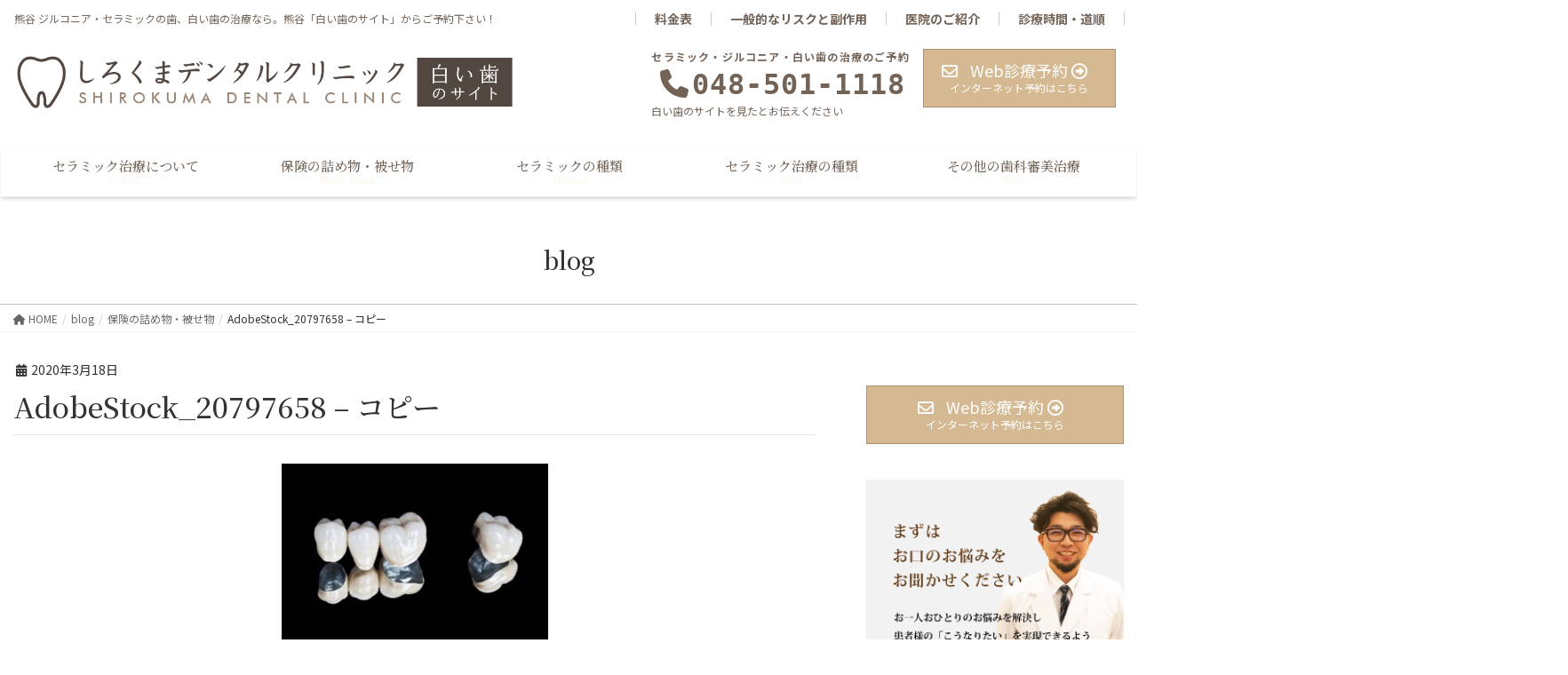

--- FILE ---
content_type: text/html; charset=UTF-8
request_url: https://shirokumadc-ceramic.info/metal/attachment/adobestock_20797658-%E3%82%B3%E3%83%94%E3%83%BC/
body_size: 27593
content:
<!DOCTYPE html>
<html dir="ltr" lang="ja" prefix="og: https://ogp.me/ns#">
<head>
<meta charset="utf-8">
<meta http-equiv="X-UA-Compatible" content="IE=edge">
<meta name="viewport" content="width=device-width, initial-scale=1">

<title>AdobeStock_20797658 – コピー | 熊谷 ジルコニア・セラミックの歯｜熊谷「白い歯のサイト」</title>

		<!-- All in One SEO 4.9.2 - aioseo.com -->
	<meta name="robots" content="max-image-preview:large" />
	<meta name="author" content="R"/>
	<link rel="canonical" href="https://shirokumadc-ceramic.info/metal/attachment/adobestock_20797658-%e3%82%b3%e3%83%94%e3%83%bc/" />
	<meta name="generator" content="All in One SEO (AIOSEO) 4.9.2" />
		<meta property="og:locale" content="ja_JP" />
		<meta property="og:site_name" content="熊谷 ジルコニア・セラミックの歯｜熊谷「白い歯のサイト」 | 熊谷 ジルコニア・セラミックの歯、白い歯の治療なら。熊谷「白い歯のサイト」からご予約下さい！" />
		<meta property="og:type" content="article" />
		<meta property="og:title" content="AdobeStock_20797658 – コピー | 熊谷 ジルコニア・セラミックの歯｜熊谷「白い歯のサイト」" />
		<meta property="og:url" content="https://shirokumadc-ceramic.info/metal/attachment/adobestock_20797658-%e3%82%b3%e3%83%94%e3%83%bc/" />
		<meta property="article:published_time" content="2020-03-18T02:00:23+00:00" />
		<meta property="article:modified_time" content="2020-03-18T02:00:23+00:00" />
		<meta name="twitter:card" content="summary" />
		<meta name="twitter:title" content="AdobeStock_20797658 – コピー | 熊谷 ジルコニア・セラミックの歯｜熊谷「白い歯のサイト」" />
		<script type="application/ld+json" class="aioseo-schema">
			{"@context":"https:\/\/schema.org","@graph":[{"@type":"BreadcrumbList","@id":"https:\/\/shirokumadc-ceramic.info\/metal\/attachment\/adobestock_20797658-%e3%82%b3%e3%83%94%e3%83%bc\/#breadcrumblist","itemListElement":[{"@type":"ListItem","@id":"https:\/\/shirokumadc-ceramic.info#listItem","position":1,"name":"\u30db\u30fc\u30e0","item":"https:\/\/shirokumadc-ceramic.info","nextItem":{"@type":"ListItem","@id":"https:\/\/shirokumadc-ceramic.info\/metal\/attachment\/adobestock_20797658-%e3%82%b3%e3%83%94%e3%83%bc\/#listItem","name":"AdobeStock_20797658 &#8211; \u30b3\u30d4\u30fc"}},{"@type":"ListItem","@id":"https:\/\/shirokumadc-ceramic.info\/metal\/attachment\/adobestock_20797658-%e3%82%b3%e3%83%94%e3%83%bc\/#listItem","position":2,"name":"AdobeStock_20797658 &#8211; \u30b3\u30d4\u30fc","previousItem":{"@type":"ListItem","@id":"https:\/\/shirokumadc-ceramic.info#listItem","name":"\u30db\u30fc\u30e0"}}]},{"@type":"ItemPage","@id":"https:\/\/shirokumadc-ceramic.info\/metal\/attachment\/adobestock_20797658-%e3%82%b3%e3%83%94%e3%83%bc\/#itempage","url":"https:\/\/shirokumadc-ceramic.info\/metal\/attachment\/adobestock_20797658-%e3%82%b3%e3%83%94%e3%83%bc\/","name":"AdobeStock_20797658 \u2013 \u30b3\u30d4\u30fc | \u718a\u8c37 \u30b8\u30eb\u30b3\u30cb\u30a2\u30fb\u30bb\u30e9\u30df\u30c3\u30af\u306e\u6b6f\uff5c\u718a\u8c37\u300c\u767d\u3044\u6b6f\u306e\u30b5\u30a4\u30c8\u300d","inLanguage":"ja","isPartOf":{"@id":"https:\/\/shirokumadc-ceramic.info\/#website"},"breadcrumb":{"@id":"https:\/\/shirokumadc-ceramic.info\/metal\/attachment\/adobestock_20797658-%e3%82%b3%e3%83%94%e3%83%bc\/#breadcrumblist"},"author":{"@id":"https:\/\/shirokumadc-ceramic.info\/author\/r\/#author"},"creator":{"@id":"https:\/\/shirokumadc-ceramic.info\/author\/r\/#author"},"datePublished":"2020-03-18T11:00:23+09:00","dateModified":"2020-03-18T11:00:23+09:00"},{"@type":"Organization","@id":"https:\/\/shirokumadc-ceramic.info\/#organization","name":"\u718a\u8c37 \u30b8\u30eb\u30b3\u30cb\u30a2\u30fb\u30bb\u30e9\u30df\u30c3\u30af\u306e\u6b6f\uff5c\u718a\u8c37\u300c\u767d\u3044\u6b6f\u306e\u30b5\u30a4\u30c8\u300d","description":"\u718a\u8c37 \u30b8\u30eb\u30b3\u30cb\u30a2\u30fb\u30bb\u30e9\u30df\u30c3\u30af\u306e\u6b6f\u3001\u767d\u3044\u6b6f\u306e\u6cbb\u7642\u306a\u3089\u3002\u718a\u8c37\u300c\u767d\u3044\u6b6f\u306e\u30b5\u30a4\u30c8\u300d\u304b\u3089\u3054\u4e88\u7d04\u4e0b\u3055\u3044\uff01","url":"https:\/\/shirokumadc-ceramic.info\/"},{"@type":"Person","@id":"https:\/\/shirokumadc-ceramic.info\/author\/r\/#author","url":"https:\/\/shirokumadc-ceramic.info\/author\/r\/","name":"R","image":{"@type":"ImageObject","@id":"https:\/\/shirokumadc-ceramic.info\/metal\/attachment\/adobestock_20797658-%e3%82%b3%e3%83%94%e3%83%bc\/#authorImage","url":"https:\/\/secure.gravatar.com\/avatar\/ab9e9d2436e36165d0d6ad14fc9e6757?s=96&d=mm&r=g","width":96,"height":96,"caption":"R"}},{"@type":"WebSite","@id":"https:\/\/shirokumadc-ceramic.info\/#website","url":"https:\/\/shirokumadc-ceramic.info\/","name":"\u718a\u8c37 \u30b8\u30eb\u30b3\u30cb\u30a2\u30fb\u30bb\u30e9\u30df\u30c3\u30af\u306e\u6b6f\uff5c\u718a\u8c37\u300c\u767d\u3044\u6b6f\u306e\u30b5\u30a4\u30c8\u300d","description":"\u718a\u8c37 \u30b8\u30eb\u30b3\u30cb\u30a2\u30fb\u30bb\u30e9\u30df\u30c3\u30af\u306e\u6b6f\u3001\u767d\u3044\u6b6f\u306e\u6cbb\u7642\u306a\u3089\u3002\u718a\u8c37\u300c\u767d\u3044\u6b6f\u306e\u30b5\u30a4\u30c8\u300d\u304b\u3089\u3054\u4e88\u7d04\u4e0b\u3055\u3044\uff01","inLanguage":"ja","publisher":{"@id":"https:\/\/shirokumadc-ceramic.info\/#organization"}}]}
		</script>
		<!-- All in One SEO -->

<link rel='dns-prefetch' href='//cdn.jsdelivr.net' />
<link rel="alternate" type="application/rss+xml" title="熊谷 ジルコニア・セラミックの歯｜熊谷「白い歯のサイト」 &raquo; フィード" href="https://shirokumadc-ceramic.info/feed/" />
<link rel="alternate" type="application/rss+xml" title="熊谷 ジルコニア・セラミックの歯｜熊谷「白い歯のサイト」 &raquo; コメントフィード" href="https://shirokumadc-ceramic.info/comments/feed/" />
<meta name="description" content="" />		<!-- This site uses the Google Analytics by MonsterInsights plugin v9.11.0 - Using Analytics tracking - https://www.monsterinsights.com/ -->
		<!-- Note: MonsterInsights is not currently configured on this site. The site owner needs to authenticate with Google Analytics in the MonsterInsights settings panel. -->
					<!-- No tracking code set -->
				<!-- / Google Analytics by MonsterInsights -->
		<script type="text/javascript">
window._wpemojiSettings = {"baseUrl":"https:\/\/s.w.org\/images\/core\/emoji\/14.0.0\/72x72\/","ext":".png","svgUrl":"https:\/\/s.w.org\/images\/core\/emoji\/14.0.0\/svg\/","svgExt":".svg","source":{"concatemoji":"https:\/\/shirokumadc-ceramic.info\/wp-includes\/js\/wp-emoji-release.min.js?ver=6.3.7"}};
/*! This file is auto-generated */
!function(i,n){var o,s,e;function c(e){try{var t={supportTests:e,timestamp:(new Date).valueOf()};sessionStorage.setItem(o,JSON.stringify(t))}catch(e){}}function p(e,t,n){e.clearRect(0,0,e.canvas.width,e.canvas.height),e.fillText(t,0,0);var t=new Uint32Array(e.getImageData(0,0,e.canvas.width,e.canvas.height).data),r=(e.clearRect(0,0,e.canvas.width,e.canvas.height),e.fillText(n,0,0),new Uint32Array(e.getImageData(0,0,e.canvas.width,e.canvas.height).data));return t.every(function(e,t){return e===r[t]})}function u(e,t,n){switch(t){case"flag":return n(e,"\ud83c\udff3\ufe0f\u200d\u26a7\ufe0f","\ud83c\udff3\ufe0f\u200b\u26a7\ufe0f")?!1:!n(e,"\ud83c\uddfa\ud83c\uddf3","\ud83c\uddfa\u200b\ud83c\uddf3")&&!n(e,"\ud83c\udff4\udb40\udc67\udb40\udc62\udb40\udc65\udb40\udc6e\udb40\udc67\udb40\udc7f","\ud83c\udff4\u200b\udb40\udc67\u200b\udb40\udc62\u200b\udb40\udc65\u200b\udb40\udc6e\u200b\udb40\udc67\u200b\udb40\udc7f");case"emoji":return!n(e,"\ud83e\udef1\ud83c\udffb\u200d\ud83e\udef2\ud83c\udfff","\ud83e\udef1\ud83c\udffb\u200b\ud83e\udef2\ud83c\udfff")}return!1}function f(e,t,n){var r="undefined"!=typeof WorkerGlobalScope&&self instanceof WorkerGlobalScope?new OffscreenCanvas(300,150):i.createElement("canvas"),a=r.getContext("2d",{willReadFrequently:!0}),o=(a.textBaseline="top",a.font="600 32px Arial",{});return e.forEach(function(e){o[e]=t(a,e,n)}),o}function t(e){var t=i.createElement("script");t.src=e,t.defer=!0,i.head.appendChild(t)}"undefined"!=typeof Promise&&(o="wpEmojiSettingsSupports",s=["flag","emoji"],n.supports={everything:!0,everythingExceptFlag:!0},e=new Promise(function(e){i.addEventListener("DOMContentLoaded",e,{once:!0})}),new Promise(function(t){var n=function(){try{var e=JSON.parse(sessionStorage.getItem(o));if("object"==typeof e&&"number"==typeof e.timestamp&&(new Date).valueOf()<e.timestamp+604800&&"object"==typeof e.supportTests)return e.supportTests}catch(e){}return null}();if(!n){if("undefined"!=typeof Worker&&"undefined"!=typeof OffscreenCanvas&&"undefined"!=typeof URL&&URL.createObjectURL&&"undefined"!=typeof Blob)try{var e="postMessage("+f.toString()+"("+[JSON.stringify(s),u.toString(),p.toString()].join(",")+"));",r=new Blob([e],{type:"text/javascript"}),a=new Worker(URL.createObjectURL(r),{name:"wpTestEmojiSupports"});return void(a.onmessage=function(e){c(n=e.data),a.terminate(),t(n)})}catch(e){}c(n=f(s,u,p))}t(n)}).then(function(e){for(var t in e)n.supports[t]=e[t],n.supports.everything=n.supports.everything&&n.supports[t],"flag"!==t&&(n.supports.everythingExceptFlag=n.supports.everythingExceptFlag&&n.supports[t]);n.supports.everythingExceptFlag=n.supports.everythingExceptFlag&&!n.supports.flag,n.DOMReady=!1,n.readyCallback=function(){n.DOMReady=!0}}).then(function(){return e}).then(function(){var e;n.supports.everything||(n.readyCallback(),(e=n.source||{}).concatemoji?t(e.concatemoji):e.wpemoji&&e.twemoji&&(t(e.twemoji),t(e.wpemoji)))}))}((window,document),window._wpemojiSettings);
</script>
<style type="text/css">
img.wp-smiley,
img.emoji {
	display: inline !important;
	border: none !important;
	box-shadow: none !important;
	height: 1em !important;
	width: 1em !important;
	margin: 0 0.07em !important;
	vertical-align: -0.1em !important;
	background: none !important;
	padding: 0 !important;
}
</style>
	<link rel='stylesheet' id='vkExUnit_common_style-css' href='https://shirokumadc-ceramic.info/wp-content/plugins/vk-all-in-one-expansion-unit/assets/css/vkExUnit_style.css?ver=9.100.7.0' type='text/css' media='all' />
<style id='vkExUnit_common_style-inline-css' type='text/css'>
:root {--ver_page_top_button_url:url(https://shirokumadc-ceramic.info/wp-content/plugins/vk-all-in-one-expansion-unit/assets/images/to-top-btn-icon.svg);}@font-face {font-weight: normal;font-style: normal;font-family: "vk_sns";src: url("https://shirokumadc-ceramic.info/wp-content/plugins/vk-all-in-one-expansion-unit/inc/sns/icons/fonts/vk_sns.eot?-bq20cj");src: url("https://shirokumadc-ceramic.info/wp-content/plugins/vk-all-in-one-expansion-unit/inc/sns/icons/fonts/vk_sns.eot?#iefix-bq20cj") format("embedded-opentype"),url("https://shirokumadc-ceramic.info/wp-content/plugins/vk-all-in-one-expansion-unit/inc/sns/icons/fonts/vk_sns.woff?-bq20cj") format("woff"),url("https://shirokumadc-ceramic.info/wp-content/plugins/vk-all-in-one-expansion-unit/inc/sns/icons/fonts/vk_sns.ttf?-bq20cj") format("truetype"),url("https://shirokumadc-ceramic.info/wp-content/plugins/vk-all-in-one-expansion-unit/inc/sns/icons/fonts/vk_sns.svg?-bq20cj#vk_sns") format("svg");}
.veu_promotion-alert__content--text {border: 1px solid rgba(0,0,0,0.125);padding: 0.5em 1em;border-radius: var(--vk-size-radius);margin-bottom: var(--vk-margin-block-bottom);font-size: 0.875rem;}/* Alert Content部分に段落タグを入れた場合に最後の段落の余白を0にする */.veu_promotion-alert__content--text p:last-of-type{margin-bottom:0;margin-top: 0;}
</style>
<link rel='stylesheet' id='wp-block-library-css' href='https://shirokumadc-ceramic.info/wp-includes/css/dist/block-library/style.min.css?ver=6.3.7' type='text/css' media='all' />
<style id='wp-block-library-inline-css' type='text/css'>
/* VK Color Palettes */
</style>
<link rel='stylesheet' id='aioseo/css/src/vue/standalone/blocks/table-of-contents/global.scss-css' href='https://shirokumadc-ceramic.info/wp-content/plugins/all-in-one-seo-pack/dist/Lite/assets/css/table-of-contents/global.e90f6d47.css?ver=4.9.2' type='text/css' media='all' />
<style id='safe-svg-svg-icon-style-inline-css' type='text/css'>
.safe-svg-cover{text-align:center}.safe-svg-cover .safe-svg-inside{display:inline-block;max-width:100%}.safe-svg-cover svg{height:100%;max-height:100%;max-width:100%;width:100%}

</style>
<link rel='stylesheet' id='vk-swiper-style-css' href='https://shirokumadc-ceramic.info/wp-content/plugins/vk-blocks-pro/vendor/vektor-inc/vk-swiper/src/assets/css/swiper-bundle.min.css?ver=11.0.2' type='text/css' media='all' />
<link rel='stylesheet' id='vk-blocks-build-css-css' href='https://shirokumadc-ceramic.info/wp-content/plugins/vk-blocks-pro/build/block-build.css?ver=1.92.0.0' type='text/css' media='all' />
<style id='vk-blocks-build-css-inline-css' type='text/css'>
:root {--vk_flow-arrow: url(https://shirokumadc-ceramic.info/wp-content/plugins/vk-blocks-pro/inc/vk-blocks/images/arrow_bottom.svg);--vk_image-mask-circle: url(https://shirokumadc-ceramic.info/wp-content/plugins/vk-blocks-pro/inc/vk-blocks/images/circle.svg);--vk_image-mask-wave01: url(https://shirokumadc-ceramic.info/wp-content/plugins/vk-blocks-pro/inc/vk-blocks/images/wave01.svg);--vk_image-mask-wave02: url(https://shirokumadc-ceramic.info/wp-content/plugins/vk-blocks-pro/inc/vk-blocks/images/wave02.svg);--vk_image-mask-wave03: url(https://shirokumadc-ceramic.info/wp-content/plugins/vk-blocks-pro/inc/vk-blocks/images/wave03.svg);--vk_image-mask-wave04: url(https://shirokumadc-ceramic.info/wp-content/plugins/vk-blocks-pro/inc/vk-blocks/images/wave04.svg);}

	:root {

		--vk-balloon-border-width:1px;

		--vk-balloon-speech-offset:-12px;
	}
	
</style>
<style id='classic-theme-styles-inline-css' type='text/css'>
/*! This file is auto-generated */
.wp-block-button__link{color:#fff;background-color:#32373c;border-radius:9999px;box-shadow:none;text-decoration:none;padding:calc(.667em + 2px) calc(1.333em + 2px);font-size:1.125em}.wp-block-file__button{background:#32373c;color:#fff;text-decoration:none}
</style>
<style id='global-styles-inline-css' type='text/css'>
body{--wp--preset--color--black: #000000;--wp--preset--color--cyan-bluish-gray: #abb8c3;--wp--preset--color--white: #ffffff;--wp--preset--color--pale-pink: #f78da7;--wp--preset--color--vivid-red: #cf2e2e;--wp--preset--color--luminous-vivid-orange: #ff6900;--wp--preset--color--luminous-vivid-amber: #fcb900;--wp--preset--color--light-green-cyan: #7bdcb5;--wp--preset--color--vivid-green-cyan: #00d084;--wp--preset--color--pale-cyan-blue: #8ed1fc;--wp--preset--color--vivid-cyan-blue: #0693e3;--wp--preset--color--vivid-purple: #9b51e0;--wp--preset--gradient--vivid-cyan-blue-to-vivid-purple: linear-gradient(135deg,rgba(6,147,227,1) 0%,rgb(155,81,224) 100%);--wp--preset--gradient--light-green-cyan-to-vivid-green-cyan: linear-gradient(135deg,rgb(122,220,180) 0%,rgb(0,208,130) 100%);--wp--preset--gradient--luminous-vivid-amber-to-luminous-vivid-orange: linear-gradient(135deg,rgba(252,185,0,1) 0%,rgba(255,105,0,1) 100%);--wp--preset--gradient--luminous-vivid-orange-to-vivid-red: linear-gradient(135deg,rgba(255,105,0,1) 0%,rgb(207,46,46) 100%);--wp--preset--gradient--very-light-gray-to-cyan-bluish-gray: linear-gradient(135deg,rgb(238,238,238) 0%,rgb(169,184,195) 100%);--wp--preset--gradient--cool-to-warm-spectrum: linear-gradient(135deg,rgb(74,234,220) 0%,rgb(151,120,209) 20%,rgb(207,42,186) 40%,rgb(238,44,130) 60%,rgb(251,105,98) 80%,rgb(254,248,76) 100%);--wp--preset--gradient--blush-light-purple: linear-gradient(135deg,rgb(255,206,236) 0%,rgb(152,150,240) 100%);--wp--preset--gradient--blush-bordeaux: linear-gradient(135deg,rgb(254,205,165) 0%,rgb(254,45,45) 50%,rgb(107,0,62) 100%);--wp--preset--gradient--luminous-dusk: linear-gradient(135deg,rgb(255,203,112) 0%,rgb(199,81,192) 50%,rgb(65,88,208) 100%);--wp--preset--gradient--pale-ocean: linear-gradient(135deg,rgb(255,245,203) 0%,rgb(182,227,212) 50%,rgb(51,167,181) 100%);--wp--preset--gradient--electric-grass: linear-gradient(135deg,rgb(202,248,128) 0%,rgb(113,206,126) 100%);--wp--preset--gradient--midnight: linear-gradient(135deg,rgb(2,3,129) 0%,rgb(40,116,252) 100%);--wp--preset--font-size--small: 13px;--wp--preset--font-size--medium: 20px;--wp--preset--font-size--large: 36px;--wp--preset--font-size--x-large: 42px;--wp--preset--spacing--20: 0.44rem;--wp--preset--spacing--30: 0.67rem;--wp--preset--spacing--40: 1rem;--wp--preset--spacing--50: 1.5rem;--wp--preset--spacing--60: 2.25rem;--wp--preset--spacing--70: 3.38rem;--wp--preset--spacing--80: 5.06rem;--wp--preset--shadow--natural: 6px 6px 9px rgba(0, 0, 0, 0.2);--wp--preset--shadow--deep: 12px 12px 50px rgba(0, 0, 0, 0.4);--wp--preset--shadow--sharp: 6px 6px 0px rgba(0, 0, 0, 0.2);--wp--preset--shadow--outlined: 6px 6px 0px -3px rgba(255, 255, 255, 1), 6px 6px rgba(0, 0, 0, 1);--wp--preset--shadow--crisp: 6px 6px 0px rgba(0, 0, 0, 1);}:where(.is-layout-flex){gap: 0.5em;}:where(.is-layout-grid){gap: 0.5em;}body .is-layout-flow > .alignleft{float: left;margin-inline-start: 0;margin-inline-end: 2em;}body .is-layout-flow > .alignright{float: right;margin-inline-start: 2em;margin-inline-end: 0;}body .is-layout-flow > .aligncenter{margin-left: auto !important;margin-right: auto !important;}body .is-layout-constrained > .alignleft{float: left;margin-inline-start: 0;margin-inline-end: 2em;}body .is-layout-constrained > .alignright{float: right;margin-inline-start: 2em;margin-inline-end: 0;}body .is-layout-constrained > .aligncenter{margin-left: auto !important;margin-right: auto !important;}body .is-layout-constrained > :where(:not(.alignleft):not(.alignright):not(.alignfull)){max-width: var(--wp--style--global--content-size);margin-left: auto !important;margin-right: auto !important;}body .is-layout-constrained > .alignwide{max-width: var(--wp--style--global--wide-size);}body .is-layout-flex{display: flex;}body .is-layout-flex{flex-wrap: wrap;align-items: center;}body .is-layout-flex > *{margin: 0;}body .is-layout-grid{display: grid;}body .is-layout-grid > *{margin: 0;}:where(.wp-block-columns.is-layout-flex){gap: 2em;}:where(.wp-block-columns.is-layout-grid){gap: 2em;}:where(.wp-block-post-template.is-layout-flex){gap: 1.25em;}:where(.wp-block-post-template.is-layout-grid){gap: 1.25em;}.has-black-color{color: var(--wp--preset--color--black) !important;}.has-cyan-bluish-gray-color{color: var(--wp--preset--color--cyan-bluish-gray) !important;}.has-white-color{color: var(--wp--preset--color--white) !important;}.has-pale-pink-color{color: var(--wp--preset--color--pale-pink) !important;}.has-vivid-red-color{color: var(--wp--preset--color--vivid-red) !important;}.has-luminous-vivid-orange-color{color: var(--wp--preset--color--luminous-vivid-orange) !important;}.has-luminous-vivid-amber-color{color: var(--wp--preset--color--luminous-vivid-amber) !important;}.has-light-green-cyan-color{color: var(--wp--preset--color--light-green-cyan) !important;}.has-vivid-green-cyan-color{color: var(--wp--preset--color--vivid-green-cyan) !important;}.has-pale-cyan-blue-color{color: var(--wp--preset--color--pale-cyan-blue) !important;}.has-vivid-cyan-blue-color{color: var(--wp--preset--color--vivid-cyan-blue) !important;}.has-vivid-purple-color{color: var(--wp--preset--color--vivid-purple) !important;}.has-black-background-color{background-color: var(--wp--preset--color--black) !important;}.has-cyan-bluish-gray-background-color{background-color: var(--wp--preset--color--cyan-bluish-gray) !important;}.has-white-background-color{background-color: var(--wp--preset--color--white) !important;}.has-pale-pink-background-color{background-color: var(--wp--preset--color--pale-pink) !important;}.has-vivid-red-background-color{background-color: var(--wp--preset--color--vivid-red) !important;}.has-luminous-vivid-orange-background-color{background-color: var(--wp--preset--color--luminous-vivid-orange) !important;}.has-luminous-vivid-amber-background-color{background-color: var(--wp--preset--color--luminous-vivid-amber) !important;}.has-light-green-cyan-background-color{background-color: var(--wp--preset--color--light-green-cyan) !important;}.has-vivid-green-cyan-background-color{background-color: var(--wp--preset--color--vivid-green-cyan) !important;}.has-pale-cyan-blue-background-color{background-color: var(--wp--preset--color--pale-cyan-blue) !important;}.has-vivid-cyan-blue-background-color{background-color: var(--wp--preset--color--vivid-cyan-blue) !important;}.has-vivid-purple-background-color{background-color: var(--wp--preset--color--vivid-purple) !important;}.has-black-border-color{border-color: var(--wp--preset--color--black) !important;}.has-cyan-bluish-gray-border-color{border-color: var(--wp--preset--color--cyan-bluish-gray) !important;}.has-white-border-color{border-color: var(--wp--preset--color--white) !important;}.has-pale-pink-border-color{border-color: var(--wp--preset--color--pale-pink) !important;}.has-vivid-red-border-color{border-color: var(--wp--preset--color--vivid-red) !important;}.has-luminous-vivid-orange-border-color{border-color: var(--wp--preset--color--luminous-vivid-orange) !important;}.has-luminous-vivid-amber-border-color{border-color: var(--wp--preset--color--luminous-vivid-amber) !important;}.has-light-green-cyan-border-color{border-color: var(--wp--preset--color--light-green-cyan) !important;}.has-vivid-green-cyan-border-color{border-color: var(--wp--preset--color--vivid-green-cyan) !important;}.has-pale-cyan-blue-border-color{border-color: var(--wp--preset--color--pale-cyan-blue) !important;}.has-vivid-cyan-blue-border-color{border-color: var(--wp--preset--color--vivid-cyan-blue) !important;}.has-vivid-purple-border-color{border-color: var(--wp--preset--color--vivid-purple) !important;}.has-vivid-cyan-blue-to-vivid-purple-gradient-background{background: var(--wp--preset--gradient--vivid-cyan-blue-to-vivid-purple) !important;}.has-light-green-cyan-to-vivid-green-cyan-gradient-background{background: var(--wp--preset--gradient--light-green-cyan-to-vivid-green-cyan) !important;}.has-luminous-vivid-amber-to-luminous-vivid-orange-gradient-background{background: var(--wp--preset--gradient--luminous-vivid-amber-to-luminous-vivid-orange) !important;}.has-luminous-vivid-orange-to-vivid-red-gradient-background{background: var(--wp--preset--gradient--luminous-vivid-orange-to-vivid-red) !important;}.has-very-light-gray-to-cyan-bluish-gray-gradient-background{background: var(--wp--preset--gradient--very-light-gray-to-cyan-bluish-gray) !important;}.has-cool-to-warm-spectrum-gradient-background{background: var(--wp--preset--gradient--cool-to-warm-spectrum) !important;}.has-blush-light-purple-gradient-background{background: var(--wp--preset--gradient--blush-light-purple) !important;}.has-blush-bordeaux-gradient-background{background: var(--wp--preset--gradient--blush-bordeaux) !important;}.has-luminous-dusk-gradient-background{background: var(--wp--preset--gradient--luminous-dusk) !important;}.has-pale-ocean-gradient-background{background: var(--wp--preset--gradient--pale-ocean) !important;}.has-electric-grass-gradient-background{background: var(--wp--preset--gradient--electric-grass) !important;}.has-midnight-gradient-background{background: var(--wp--preset--gradient--midnight) !important;}.has-small-font-size{font-size: var(--wp--preset--font-size--small) !important;}.has-medium-font-size{font-size: var(--wp--preset--font-size--medium) !important;}.has-large-font-size{font-size: var(--wp--preset--font-size--large) !important;}.has-x-large-font-size{font-size: var(--wp--preset--font-size--x-large) !important;}
.wp-block-navigation a:where(:not(.wp-element-button)){color: inherit;}
:where(.wp-block-post-template.is-layout-flex){gap: 1.25em;}:where(.wp-block-post-template.is-layout-grid){gap: 1.25em;}
:where(.wp-block-columns.is-layout-flex){gap: 2em;}:where(.wp-block-columns.is-layout-grid){gap: 2em;}
.wp-block-pullquote{font-size: 1.5em;line-height: 1.6;}
</style>
<link rel='stylesheet' id='lightning-design-style-css' href='https://shirokumadc-ceramic.info/wp-content/plugins/lightning-skin-fort/bs3/css/style.css?ver=9.2.4' type='text/css' media='all' />
<style id='lightning-design-style-inline-css' type='text/css'>
:root {--color-key:#c1baac;--wp--preset--color--vk-color-primary:#c1baac;--color-key-dark:#30250c;}
/* ltg common custom */:root {--vk-menu-acc-btn-border-color:#333;--vk-color-primary:#c1baac;--color-key:#c1baac;--wp--preset--color--vk-color-primary:#c1baac;--color-key-dark:#30250c;}.bbp-submit-wrapper .button.submit { background-color:#30250c ; }.bbp-submit-wrapper .button.submit:hover { background-color:#c1baac ; }.veu_color_txt_key { color:#30250c ; }.veu_color_bg_key { background-color:#30250c ; }.veu_color_border_key { border-color:#30250c ; }.btn-default { border-color:#c1baac;color:#c1baac;}.btn-default:focus,.btn-default:hover { border-color:#c1baac;background-color: #c1baac; }.wp-block-search__button,.btn-primary { background-color:#c1baac;border-color:#30250c; }.wp-block-search__button:focus,.wp-block-search__button:hover,.btn-primary:not(:disabled):not(.disabled):active,.btn-primary:focus,.btn-primary:hover { background-color:#30250c;border-color:#c1baac; }.btn-outline-primary { color : #c1baac ; border-color:#c1baac; }.btn-outline-primary:not(:disabled):not(.disabled):active,.btn-outline-primary:focus,.btn-outline-primary:hover { color : #fff; background-color:#c1baac;border-color:#30250c; }a { color:#337ab7; }/* sidebar child menu display */.localNav ul ul.children{ display:none; }.localNav ul li.current_page_ancestor ul.children,.localNav ul li.current_page_item ul.children,.localNav ul li.current-cat ul.children{ display:block; }/* ExUnit widget ( child page list widget and so on ) */.localNavi ul.children{ display:none; }.localNavi li.current_page_ancestor ul.children,.localNavi li.current_page_item ul.children,.localNavi li.current-cat ul.children{ display:block; }
/* Fort */dt { border-left-color:#c1baac; }ul.page-numbers li span.page-numbers.current,.page-link dl .post-page-numbers.current { background-color:#c1baac; }h2,.mainSection-title,.subSection .widget .subSection-title { border-top-color:#c1baac; }.siteFooter { border-top-color:#c1baac; }@media (min-width: 992px){.gMenu_outer { border-top-color:#c1baac; }ul.gMenu > li:hover > a .gMenu_description,ul.gMenu > li.current-post-ancestor > a .gMenu_description,ul.gMenu > li.current-menu-item > a .gMenu_description,ul.gMenu > li.current-menu-parent > a .gMenu_description,ul.gMenu > li.current-menu-ancestor > a .gMenu_description,ul.gMenu > li.current_page_parent > a .gMenu_description,ul.gMenu > li.current_page_ancestor > a .gMenu_description { color: #c1baac; }.gMenu_outer { border-top-color:#30250c; }} /* @media (min-width: 768px){ */.btn-default { border-color:#e5e5e5; color:#535353; }:root {--g_nav_main_acc_icon_open_url:url(https://shirokumadc-ceramic.info/wp-content/themes/lightning-pro/inc/vk-mobile-nav/package/images/vk-menu-acc-icon-open-black.svg);--g_nav_main_acc_icon_close_url: url(https://shirokumadc-ceramic.info/wp-content/themes/lightning-pro/inc/vk-mobile-nav/package/images/vk-menu-close-black.svg);--g_nav_sub_acc_icon_open_url: url(https://shirokumadc-ceramic.info/wp-content/themes/lightning-pro/inc/vk-mobile-nav/package/images/vk-menu-acc-icon-open-black.svg);--g_nav_sub_acc_icon_close_url: url(https://shirokumadc-ceramic.info/wp-content/themes/lightning-pro/inc/vk-mobile-nav/package/images/vk-menu-close-black.svg);}
/* Lightning_Header_Logo_After_Widget */@media (min-width: 992px){.siteHeader_sub {padding-left:2em;float:right;}}
/* page header */:root{--vk-page-header-url : url(https://shirokumadc-ceramic.info/wp-content/uploads/2019/08/uragawa-kmv_アートボード-1-1.png);}@media ( max-width:575.98px ){:root{--vk-page-header-url : url(https://shirokumadc-ceramic.info/wp-content/uploads/2019/08/uragawa-kmv_アートボード-1-1.png);}}.page-header{ position:relative;color:#000000;text-align:center;background-color:#ffffff;background: var(--vk-page-header-url, url(https://shirokumadc-ceramic.info/wp-content/uploads/2019/08/uragawa-kmv_アートボード-1-1.png) ) no-repeat 50% center;background-size: cover;}
/* Font switch */.gMenu_name,.vk-mobile-nav .menu,.mobile-fix-nav-menu{ font-family:"Noto Serif JP",serif;font-weight:500;font-display: swap;}.gMenu_description{ font-family:"Noto Sans JP",sans-serif;font-weight:300;font-display: swap;}h1,h2,h3,h4,h5,h6,dt,.page-header_pageTitle,.mainSection-title,.subSection-title,.veu_leadTxt,.lead{ font-family:"Noto Serif JP",serif;font-weight:500;font-display: swap;}body{ font-family:"Noto Sans JP",sans-serif;font-weight:400;font-display: swap;}
.vk-campaign-text{background:#eab010;color:#fff;}.vk-campaign-text_btn,.vk-campaign-text_btn:link,.vk-campaign-text_btn:visited,.vk-campaign-text_btn:focus,.vk-campaign-text_btn:active{background:#fff;color:#4c4c4c;}a.vk-campaign-text_btn:hover{background:#eab010;color:#fff;}.vk-campaign-text_link,.vk-campaign-text_link:link,.vk-campaign-text_link:hover,.vk-campaign-text_link:visited,.vk-campaign-text_link:active,.vk-campaign-text_link:focus{color:#fff;}
</style>
<link rel='stylesheet' id='veu-cta-css' href='https://shirokumadc-ceramic.info/wp-content/plugins/vk-all-in-one-expansion-unit/inc/call-to-action/package/assets/css/style.css?ver=9.100.7.0' type='text/css' media='all' />
<link rel='stylesheet' id='lightning-common-style-css' href='https://shirokumadc-ceramic.info/wp-content/themes/lightning-pro/assets/css/common.css?ver=8.23.14' type='text/css' media='all' />
<style id='lightning-common-style-inline-css' type='text/css'>
/* vk-mobile-nav */:root {--vk-mobile-nav-menu-btn-bg-src: url("https://shirokumadc-ceramic.info/wp-content/themes/lightning-pro/inc/vk-mobile-nav/package/images/vk-menu-btn-black.svg");--vk-mobile-nav-menu-btn-close-bg-src: url("https://shirokumadc-ceramic.info/wp-content/themes/lightning-pro/inc/vk-mobile-nav/package/images/vk-menu-close-black.svg");--vk-menu-acc-icon-open-black-bg-src: url("https://shirokumadc-ceramic.info/wp-content/themes/lightning-pro/inc/vk-mobile-nav/package/images/vk-menu-acc-icon-open-black.svg");--vk-menu-acc-icon-open-white-bg-src: url("https://shirokumadc-ceramic.info/wp-content/themes/lightning-pro/inc/vk-mobile-nav/package/images/vk-menu-acc-icon-open-white.svg");--vk-menu-acc-icon-close-black-bg-src: url("https://shirokumadc-ceramic.info/wp-content/themes/lightning-pro/inc/vk-mobile-nav/package/images/vk-menu-close-black.svg");--vk-menu-acc-icon-close-white-bg-src: url("https://shirokumadc-ceramic.info/wp-content/themes/lightning-pro/inc/vk-mobile-nav/package/images/vk-menu-close-white.svg");}
</style>
<link rel='stylesheet' id='lightning-theme-style-css' href='https://shirokumadc-ceramic.info/wp-content/themes/lightning-pro-child/style.css?ver=7.4.0.1603313452' type='text/css' media='all' />
<link rel='stylesheet' id='vk-font-awesome-css' href='https://shirokumadc-ceramic.info/wp-content/themes/lightning-pro/vendor/vektor-inc/font-awesome-versions/src/versions/6/css/all.min.css?ver=6.6.0' type='text/css' media='all' />
<link rel='stylesheet' id='vk-mobile-fix-nav-css' href='https://shirokumadc-ceramic.info/wp-content/themes/lightning-pro/inc/vk-mobile-fix-nav/package/css/vk-mobile-fix-nav.css?ver=0.0.0' type='text/css' media='all' />
<link rel='stylesheet' id='vk-media-posts-style-css' href='https://shirokumadc-ceramic.info/wp-content/themes/lightning-pro/inc/media-posts/package/css/media-posts.css?ver=1.2' type='text/css' media='all' />
<link rel='stylesheet' id='tablepress-default-css' href='https://shirokumadc-ceramic.info/wp-content/plugins/tablepress/css/build/default.css?ver=3.2.6' type='text/css' media='all' />
<script type='text/javascript' id='vk-blocks/breadcrumb-script-js-extra'>
/* <![CDATA[ */
var vkBreadcrumbSeparator = {"separator":""};
/* ]]> */
</script>
<script type='text/javascript' src='https://shirokumadc-ceramic.info/wp-content/plugins/vk-blocks-pro/build/vk-breadcrumb.min.js?ver=1.92.0.0' id='vk-blocks/breadcrumb-script-js'></script>
<script type='text/javascript' src='https://shirokumadc-ceramic.info/wp-includes/js/jquery/jquery.min.js?ver=3.7.0' id='jquery-core-js'></script>
<script id="jquery-core-js-after" type="text/javascript">
;(function($,document,window){/* 固定ヘッダー分の余白を付与する処理 */function add_header_margin(){var bodyWidth = $(window).width();if ( bodyWidth < 992 ) {var headerHeight = $('header.siteHeader').height();$('header.siteHeader').next().css('margin-top',headerHeight+'px');} else {$('header.siteHeader').next().css('margin-top','');}}$(window).resize(function(){/* 固定ヘッダー分の余白を付与 */add_header_margin();});$(document).ready(function($){/* 固定ヘッダー分の余白を付与 */add_header_margin();/* スクロール識別クラスを付与 */$(window).scroll(function () {var scroll = $(this).scrollTop();if ($(this).scrollTop() > 160) {$('body').addClass('header_scrolled');} else {$('body').removeClass('header_scrolled');}});});})(jQuery,document,window);
</script>
<script type='text/javascript' src='https://shirokumadc-ceramic.info/wp-includes/js/jquery/jquery-migrate.min.js?ver=3.4.1' id='jquery-migrate-js'></script>
<link rel="https://api.w.org/" href="https://shirokumadc-ceramic.info/wp-json/" /><link rel="alternate" type="application/json" href="https://shirokumadc-ceramic.info/wp-json/wp/v2/media/4921" /><link rel="EditURI" type="application/rsd+xml" title="RSD" href="https://shirokumadc-ceramic.info/xmlrpc.php?rsd" />
<meta name="generator" content="WordPress 6.3.7" />
<link rel='shortlink' href='https://shirokumadc-ceramic.info/?p=4921' />
<link rel="alternate" type="application/json+oembed" href="https://shirokumadc-ceramic.info/wp-json/oembed/1.0/embed?url=https%3A%2F%2Fshirokumadc-ceramic.info%2Fmetal%2Fattachment%2Fadobestock_20797658-%25e3%2582%25b3%25e3%2583%2594%25e3%2583%25bc%2F" />
<link rel="alternate" type="text/xml+oembed" href="https://shirokumadc-ceramic.info/wp-json/oembed/1.0/embed?url=https%3A%2F%2Fshirokumadc-ceramic.info%2Fmetal%2Fattachment%2Fadobestock_20797658-%25e3%2582%25b3%25e3%2583%2594%25e3%2583%25bc%2F&#038;format=xml" />
<style id="lightning-color-custom-for-plugins" type="text/css">/* ltg theme common */.color_key_bg,.color_key_bg_hover:hover{background-color: #c1baac;}.color_key_txt,.color_key_txt_hover:hover{color: #c1baac;}.color_key_border,.color_key_border_hover:hover{border-color: #c1baac;}.color_key_dark_bg,.color_key_dark_bg_hover:hover{background-color: #30250c;}.color_key_dark_txt,.color_key_dark_txt_hover:hover{color: #30250c;}.color_key_dark_border,.color_key_dark_border_hover:hover{border-color: #30250c;}</style><link rel="icon" href="https://shirokumadc-ceramic.info/wp-content/uploads/2020/07/cropped-IMG_7195-3-コピー-32x32.jpg" sizes="32x32" />
<link rel="icon" href="https://shirokumadc-ceramic.info/wp-content/uploads/2020/07/cropped-IMG_7195-3-コピー-192x192.jpg" sizes="192x192" />
<link rel="apple-touch-icon" href="https://shirokumadc-ceramic.info/wp-content/uploads/2020/07/cropped-IMG_7195-3-コピー-180x180.jpg" />
<meta name="msapplication-TileImage" content="https://shirokumadc-ceramic.info/wp-content/uploads/2020/07/cropped-IMG_7195-3-コピー-270x270.jpg" />
		<style type="text/css" id="wp-custom-css">
			
@media all and (min-width:1170px){	
.container {
    width: 1280px;
}
}

@media all and (min-width:1170px){	
.siteHeadContainer.container .navbar-header {
    width: 1280px;
}
}

@media all and (min-width:1170px){	
.gMenu_outer nav {
    width: 1280px;
}
}

@media all and (min-width:1170px){	
 .col-md-12 {
    width: 1280px;
	  left: -0px;
}
}





.siteContent {
    background: #fff;
}

.siteContent .mainSection {
    padding-top: 30px;
}







@media (min-width: 990px) {
.headerTop {
    border-top: 5px solid #f8e9cb;
    border-bottom: none;
	  background-color: #fff;
}
}

@media (min-width: 990px) {
.headerTop .headerTop_description {
    background-color: #fff;
    color: #736357;
	  font-weight: normal;
	  padding: 7px 20px 5px 0;
}
}

@media (min-width: 990px) {
.headerTop nav {
	  background-color: #fff;
}
}





@media (min-width: 990px) {
.navbar-brand img {
	  position:relative;
	  top: 10px;
    max-height: 65px;
    min-height: 40px;
    width: auto;
	  margin-left: 0px;
	  -webkit-transition: -webkit-transform .3s,-webkit-transform .6s;
    transition: -webkit-transform .3s,-webkit-transform .6s;
    transition: transform .3s,transform .6s;
    transition: transform .3s,transform .6s,-webkit-transform .3s,-webkit-transform .6s;
}
}

@media (min-width: 990px) {
.navbar-brand img:hover {
	  position:relative;
	  top: 10px;
    max-height: 65px;
    min-height: 40px;
    width: auto;
	  margin-left: 0px;
	  -webkit-transition: -webkit-transform .6s;
    transition: -webkit-transform .6s;
    transition: transform .6s;
    transition: transform .6s,-webkit-transform .6s;
	  opacity: 0.5;
}
}

@media (max-width: 989px) {
.navbar-brand img {
    padding-top: 0px;
    padding-bottom: 0px;
	  height: auto;
    width: auto;
}
}





@media (min-width: 990px) {
.access {
	  font-size: 13px;
    font-weight: 600;
    color: #878787;
	  line-height: 1.8;
    float: left;
    width: 50%;
    padding-top: 3px;
	  padding-bottom: 7px;
	  margin-top: 70px;
	  margin-left: 0px;
	  position:absolute;
}
}

@media (max-width: 989px) {
.access {
  	font-size: 0px;
  	width: 0%; 
  	padding-left: 0px;
  	padding-top: 0px;
  	padding-bottom: 0px;
}
}

@media (max-width: 989px) {
address {
    display: none;
}
}





@media (min-width: 990px) {
.veu_card {
	  padding: 0px;
    border: 0px solid rgba(0,0,0,0);
    -webkit-box-shadow: inset 0 0 0 0px rgba(0,0,0,0);
    box-shadow: inset 0 0 0 0px rgba(0,0,0,0);
}
}

@media (min-width: 990px) {
.veu_contact .contact_frame {
		position: relative;
    display: block;
    overflow: hidden;
    background: none;
    padding: 1rem;
    box-shadow: inset 0 0 0 1px rgba(255,255,255,.5);
}
}




@media (min-width: 990px) {
.veu_contentAddSection {
    display: block;
    clear: both;
    overflow: hidden;
    margin-top: 0px;
    margin-bottom: 0.5rem;
}
}





.btn-default {
    display: none;
}





@media (min-width: 1280px) {
.veu_contact .contact_bt {
    float: right;
	  padding: 0.8em 1.2em;
	  border: none;
	  background: linear-gradient(to top  right, #d5b993, #d5b993, #d5b993);
	  color: #4b2911;
}
}

@media (min-width: 1280px) {
.veu_contact .contact_bt:hover {
	  color:#000;
	  background: linear-gradient(to top right, #f9f9f9, #fff, #f9f9f9);
}
}

@media (max-width: 1279px) {
.veu_contact .contact_bt {
    display: none;
}
}

@media (min-width: 1400px) {
.toppic1 {
	  position: relative;
	  top: -3px;
	  width: 115px;
	  margin-left: 15px;
	 -webkit-transition: -webkit-transform .3s,-webkit-transform .6s;
    transition: -webkit-transform .3s,-webkit-transform .6s;
    transition: transform .3s,transform .6s;
    transition: transform .3s,transform .6s,-webkit-transform .3s,-webkit-transform .6s;
}
}

@media (min-width: 1400px) {
.toppic1:hover {
	  position: relative;
	  top: -3px;
	  width: 115px;
	  margin-left: 15px;
	  -webkit-transform: scale(1);
    transform: scale(1);
    -webkit-transition: -webkit-transform .6s;
    transition: -webkit-transform .6s;
    transition: transform .6s;
    transition: transform .6s,-webkit-transform .6s;
	  opacity: 0.5;
}
}

@media (max-width: 1399px) {
.toppic1 {
	  display: none;
}
}



@media (min-width: 1280px) {
.siteHeader_sub p.contact_txt {
    margin-right: 15px;
}
}

@media (min-width: 990px) {
.siteHeader_sub p .contact_txt_catch {
    font-size: 12px;
    font-weight: bold;
	  letter-spacing: 0.1em;
    margin-top: 0px;
    padding-top: 0px;
    padding-right: 0px;
    line-height: 1.5em;
    color: #736357;
}
}

@media (min-width: 990px) {
.siteHeader_sub p .contact_txt_tel_icon {
    margin-right: .3rem;
}
}

@media (min-width: 990px) {
.siteHeader_sub p .contact_txt_tel {
    font-size: 32px;
	  font-weight: 700;
    letter-spacing: 1px;
		color: #736357;
	  font-family: "ocrb",monospace;
}
}

@media (min-width: 990px) {
.siteHeader_sub p .contact_txt_time {
    font-size: 12px;
	  color: #736357;
}
}





@media (min-width: 1250px) {
.headerTop ul {
	  z-index: 1000;
    position: relative;
	  top: 0px;
}
}

@media (min-width: 1250px) {
.headerTop ul li a {
	  font-size: 14px;
	  font-weight: bold;
    color: #736357;
	  padding-left: 21px;
	  padding-right: 21px;
}
}

@media (min-width: 1250px) {
.headerTop ul li a:hover {
    color: #000;
}
}





@media (min-width: 990px) {
ul.gMenu  {
	  display: flex;
	  justify-content: space-between;
}
}

@media (min-width: 990px) {
ul.gMenu li {
    position: relative;
    display: inline-block;
    text-decoration: none;
	  height: 54px;
}
}

@media (min-width: 990px) {
ul.gMenu li {
    border-left: 0px solid #fff;
}
}

@media (min-width: 990px) {
ul.gMenu li:last-child {
    border-right: 0px solid #fff;
}
}

@media (min-width: 990px) {
.gMenu_outer {
    border-top: 0px solid #fff;
    background-color: #fff;
	  filter: drop-shadow(0px 3px 3px rgba(0,0,0,0.1));
}
}

@media (min-width: 990px) {
ul.gMenu li {
    background-color: #fff;
}
}

@media (min-width: 990px) {
ul.gMenu li:hover {
    background-color: #f9f9f9;
}
}

@media (min-width: 990px) {
.gMenu_name {
    font-size: 15px;
	  color: #736357;
}
}

@media (min-width: 990px) {
.gMenu_name:hover {
    color: #878787;
}
}

@media (min-width: 990px) {
ul.gMenu li {
  position: relative;
  display: inline-block;
  text-decoration: none;
}
}

@media (min-width: 990px) {
ul.gMenu li::after {
  position: absolute;
  bottom: -4px;
  left: 0;
  content: '';
  width: 100%;
  height: 5px;
  background: #f8e9cb;
  transform: scale(0, 1);
  transform-origin: left top;
  transition: transform .3s;
}
}

@media (min-width: 990px) {
ul.gMenu li:hover::after {
  transform: scale(1, 1);
}
}





@media (min-width: 990px) {
.gMenu_description {
    color: #f8e9cb;
}
}





@media (min-width: 990px){
.siteHeadContainer.container .navbar-header {
    float: none;
    margin-left: auto;
    margin-right: auto;
    padding-top: 17px;
    padding-bottom: 5px;
}
}





@media (min-width: 990px){
ul.gMenu li ul.sub-menu {
	  position: relative;
	  left: 120px;
	  top: 4px;
    display: block;
    visibility: hidden;
    opacity: 0;
    -webkit-transition: all .3s;
    transition: all .3s;
}
}

@media (min-width: 990px){
ul.gMenu li ul.sub-menu li {
    width: 250px;
    left: -120px;
    margin: 0;
    display: block;
    overflow: visible;
    position: relative;
    list-style: none;
    -webkit-box-shadow: 1px 1px 3px rgba(0,0,0,.2);
    box-shadow: 1px 1px 3px rgba(0,0,0,.2);
}
}

@media (min-width: 990px){
ul.gMenu li ul.sub-menu li a {
	  width: 250px;
	  border-bottom: #efefef;
    text-align: left;
	  line-height: 35px;
	  font-size: 14px;
	  background-color: #fff;
	  margin-top: 4px;
}
}

@media (min-width: 990px){
ul.gMenu li ul.sub-menu li a:hover {
	  background-color: #f9f9f9;
}
}





/* メインビジュアル */

.carousel-inner>.item a>img, .carousel-inner>.item a>picture>img, .carousel-inner>.item img, .carousel-inner>.item picture>img {
    width: 100%;
 	  height: 500px;
	  object-fit: cover;
}

.carousel-control.left {
    background-image: none;
}

.carousel-control.right {
    background-image: none;
}





/* サイトコンテント上下余白 */

.siteContent {
    padding: 0em 0 1em;
}





/* ウィジェット間の余白 */

.mainSection .widget {
    margin-bottom: 25px;
}





/* 上部のお知らせ */

@media (min-width: 990px){
.media:first-child {
	  border-top: none;
	  margin-top: 40px;
    margin-bottom: 0px;
	  padding-top: 20px;
    padding-bottom: 0px;
	  padding-left: 30px;
	  padding-right: 30px;
	  background: #f9f9f9;
	  filter: drop-shadow(0px 3px 3px rgba(0,0,0,0.2));
}
}

@media (min-width: 990px){
.entry-meta {
    margin-bottom: .5em;
    padding-left: 3px;
}
}

@media (min-width: 990px){
.media .media-body .media-heading {
    font-size: 18px;
    line-height: 1.4em;
    margin-top: 0;
    margin-bottom: .4em;
    font-weight: 400;
    background: 0 0;
    -webkit-box-shadow: none;
    box-shadow: none;
    padding: 0;
}
}

@media (min-width: 990px){
.media .media-body p {
    padding-bottom: 22px;
    font-size: 13px;
    line-height: 150%;
}
}

@media (max-width: 989px){
.media:first-child {
	  border-top: none;
	  margin-top: 30px;
    margin-bottom: -30px;
	  padding-top: 15px;
    padding-bottom: 15px;
	  padding-left: 20px;
	  padding-right: 20px;
	  background: #f9f9f9;
	  filter: drop-shadow(0px 3px 3px rgba(0,0,0,0.2));
}
}

@media (max-width: 989px){
.entry-meta {
    margin-bottom: .5em;
    padding-left: 3px;
}
}

@media (max-width: 989px){
.media .media-body .media-heading {
    font-size: 18px;
    line-height: 1.4em;
    margin-top: 0;
    margin-bottom: .4em;
    font-weight: 400;
    background: 0 0;
    -webkit-box-shadow: none;
    box-shadow: none;
    padding: 0;
}
}

@media (max-width: 989px){
.media .media-body p {
    padding-bottom: 8px;
    font-size: 13px;
    line-height: 150%;
}
}





/* フル幅タイトルとキャプ */

.mainSection .widget_ltg_full_wide_title_outer {
    margin-left: 0px;
	  margin-right: 0px;
    padding-left: 0px;
	  padding-right: 0px;
    padding-top: 20px;
    padding-bottom: 0em;  
}

.mainSection .widget_ltg_full_wide_title h2 {
    background: 0 0;
    border: none;
    margin: 0;
    padding: 0 0em;
		text-align: center;
	  font-size: 2.6rem;
}

.mainSection .widget_ltg_full_wide_title_caption {
    margin-bottom: 0;
    line-height: 1.8em;
	  text-align: center;
}





/* フレックスボックス */
/* itemに flex-wrap: wrap; で2列 */

@media (min-width: 990px){
.flex_box {
	  display: flex;
	  border-radius: 2px; 
    background-color: #e6d6c4; 
	  border: 0px solid #fff;
    padding:  0px;
	  margin-top: 0px;
	  margin-bottom: 0px;
	  filter: drop-shadow(0px 3px 3px rgba(0,0,0,0.3));
	  justify-content: space-between;
}
}

/* flex-basisが幅を固定化 */
/* ホバーエフェクト */

@media (min-width: 790px){
.flex_item {
	  flex-wrap: wrap;
	  border-radius: 2px; 
    color:  #000; 
    margin:  12px; 
	  padding: 12px;
	  flex-basis: calc(99% - 1px);
	  -webkit-transition: -webkit-transform .3s,-webkit-transform .6s;
    transition: -webkit-transform .3s,-webkit-transform .6s;
    transition: transform .3s,transform .6s;
    transition: transform .3s,transform .6s,-webkit-transform .3s,-webkit-transform .6s;
}
}

@media (max-width: 789px){
.flex_item {
	  flex-wrap: wrap;
	  padding: 10px;
    color:  #000; 
    margin:  2px; 
	  padding: 7px;
    border-radius: 2px; 
	  flex-basis: calc(99% - 1px);
	  -webkit-transition: -webkit-transform .3s,-webkit-transform .6s;
    transition: -webkit-transform .3s,-webkit-transform .6s;
    transition: transform .3s,transform .6s;
    transition: transform .3s,transform .6s,-webkit-transform .3s,-webkit-transform .6s;
}
}

.flex_item:hover {
	  -webkit-transform: scale(1);
    transform: scale(1);
    -webkit-transition: -webkit-transform .6s;
    transition: -webkit-transform .6s;
    transition: transform .6s;
    transition: transform .6s,-webkit-transform .6s;
	  opacity: 0.5;
}

.flex_item h4 {
	  border-radius: 2px; 
	  font-weight: normal;
	  line-height: 1.3;
	  color: #603838;
	  opacity: 1;
	  background-color: #f9f2e8;
	  margin-bottom: 7px;
	  padding-top:14px;
	  padding-bottom: 10px;
	  padding-left: 1px;
	  padding-right: 1px;
	  font-family: "ヒラギノ明朝 ProN W6", "HiraMinProN-W6", "HG明朝E", "ＭＳ Ｐ明朝", "MS PMincho", "MS 明朝", serif;
    font-size: 2.8rem;
}

.flex_item a:hover {
	  text-decoration: none;
}

.flex_item p {
	  font-size: 1.5rem;
	  padding-top: 1px;
	  padding-bottom: 3px;
	  padding-left: 1px;
	  padding-right: 1px;
    line-height: 1.7em;
    margin-bottom: 0.1em;
	  color: #fff;
}

.flex_item:nth-child(1) {
    background-color: #f2858a; /* 背景色指定 */
}

.flex_item:nth-child(2) {
    background-color: #f7b274; /* 背景色指定 */
}

.flex_item:nth-child(3) {
    background-color: #edca74; /* 背景色指定 */
}


/* flex box 調整 */

@media (max-width: 1149px) {
.flex_box {
	 display: flex;
   flex-wrap: wrap;
   width: 100%;
	 justify-content: space-around;
	}
}

@media (max-width: 1149px) {
.flex_item {
	 list-style: none;
	 width: 31%;
	}
}


@media (max-width: 989px) {
.flex_box {
	 display: flex;
   flex-wrap: wrap;
   width: 100%;
	justify-content: space-around;
	}
}

@media (max-width: 989px) {
.flex_item {
	 list-style: none;
	 width: 31%;
	}
}

@media (max-width: 989px) {
.flex_item h4 {
    font-size: 24px;
	  font-weight: bold;
    line-height: 1.2;
    background-color: #fff;
    margin-bottom: 3px;
	  padding-left:1px;
	  padding-right: 1px;
}
}

@media (max-width: 989px) {
.flex_item p {
    font-size: 12px;
    padding-top: 5px;
    padding-bottom: 0px;
    padding-left: 1px;
    padding-right: 1px;
    line-height: 1.4em;
    margin-bottom: 3px;
    color: #fff;
}
}





/* prBlockの調整 */

.prBlock .prBlock_image {
	  position: relative;
	  display: block;
	  overflow: hidden;
	  background-size: cover;
	  background-position: center;
    margin: 0 auto;
	  border-radius: 0%;
    text-indent: -9999px;
	  height: 230px;
	  width: auto;
	  -webkit-transition: -webkit-transform .3s,-webkit-transform .6s;
    transition: -webkit-transform .3s,-webkit-transform .6s;
    transition: transform .3s,transform .6s;
    transition: transform .3s,transform .6s,-webkit-transform .3s,-webkit-transform .6s;
	   filter: drop-shadow(0px 3px 3px rgba(0,0,0,0.1));
}

.prBlock a .prBlock_image:hover {
	  -webkit-transform: scale(1);
    transform: scale(1);
    -webkit-transition: -webkit-transform .6s;
    transition: -webkit-transform .6s;
    transition: transform .6s;
    transition: transform .6s,-webkit-transform .6s;
	  opacity: 0.5;
}

.prBlock .prBlock_title {
    margin-top: 0em;
    margin-bottom: 0em;
	  padding-top: 0.5em;
	  padding-bottom: 0.3em;	
    text-align: center;
    font-size: 18px;
    line-height: 1.4em;
	  background: #fff;
	  filter: drop-shadow(0px 3px 3px rgba(0,0,0,0.1));
}

.prBlock .prBlock_title:hover {
	color: #9d9d9d;
}

.prBlock .prBlock_summary {
    margin-bottom: 0.5em;
	  padding-left: 0.8em;
	  padding-right: 0.8em;
	  padding-bottom: 0.8em;
    text-align: left;
    font-size: 14px;
    line-height: 1.6em;
	  background: #fff;
	  filter: drop-shadow(0px 3px 3px rgba(0,0,0,0.1));
}

.prBlock a .prBlock_summary:hover {
	  color: #9d9d9d;
    text-decoration: none;
}



/* PRコンテントの調整 */

.pr-content {
	  margin: 0 calc(50% - 50vw);
	  margin-bottom: px;
    padding-top: 25px;
	  padding-bottom: 25px;
	  filter: drop-shadow(0px 3px 3px rgba(0,0,0,0.1));
}

.pr_content_media_imgage {
    max-width: 100%;
    height: auto;
    vertical-align: middle;
	  filter: drop-shadow(0px 3px 3px rgba(0,0,0,0.1));
}

.pr-content-title {
    font-weight: 700;
    padding: 0;
	  border-top: none;
	  font-size: 2.2rem;
	  margin-bottom: 0.7em;
}

.pr-content-btn {
    margin-top: 1.8em;
}

.btn-primary {
	  background-color: #878787;
	  border: none;
}

.btn-primary:hover {
	  background-color: #fff;
	  color:#000;
}

@media (min-width: 990px){
	.prlogo1 {
		width:500px;
	}
}

@media (max-width: 989px){
	.prlogo1 {
		margin-top: 30px;
		margin-left: auto;
		margin-right: auto;
		width: 300px;
	}
}

@media (min-width: 990px){
	.prlogo2 {
		margin-top: 30px;
		width:450px;
	}
}

@media (max-width: 989px){
	.prlogo2 {
		margin-top: 25px;
		margin-bottom: 15px;
		margin-left: auto;
		margin-right: auto;
		width: auto;
	}
}




/* 3PRエリアの調整 */

@media (max-width: 989px) {
.veu_3prArea_image img {
	height: 35%;
	width: 100%;
}
}

.veu_3prArea_image_link {
    border: none;
    display: block;
    overflow: hidden;
}

@media (min-width: 990px){
.veu_3prArea_image img {
	-webkit-transition: -webkit-transform .0s,-webkit-transform .0s;
    transition: -webkit-transform .0s,-webkit-transform .0s;
    transition: transform .0s,transform .0s;
    transition: transform .0s,transform .0s,-webkit-transform .0s,-webkit-transform .0s;
}
}

@media (min-width: 990px) {
.veu_3prArea_image img:hover {
	-webkit-transform: scale(1.0);
    transform: scale(1.0);
    -webkit-transition: -webkit-transform .0s;
    transition: -webkit-transform .0s;
    transition: transform .0s;
    transition: transform .0s,-webkit-transform .0s;
	opacity: 0.5;
}
}

.veu_3prArea .subSection-title {
    font-size: 1.8rem;
    margin-top: 1.0em;
    margin-bottom: 10px;
    padding-bottom: 0px;
	  font-weight: bold;
	  color: #878787;
}

@media (min-width: 990px) {
.veu_3prArea .subSection-title {
  position: relative;
  padding-left: 1.9em;/*アイコン分のスペース*/
  line-height: 1.4;
}
}

@media (min-width: 990px) {
.veu_3prArea .subSection-title:before {
  font-family: "Font Awesome 5 Free";
  content: "\f138";/*アイコンのユニコード*/
  position: absolute;/*絶対位置*/
  font-size: 1.4em;/*サイズ*/
  left: 0;/*アイコンの位置*/
  top: -5px;/*アイコンの位置*/
  color: #878787; /*アイコン色*/
}
}





/* 3PRボタン表示・非表示 */

@media (min-width: 990px) {
.veu_3prArea .linkurl a {
    display: block;	 
	  border: none;
	  background: #878787;
	  color: #fff;
}
}

@media (max-width: 989px) {
.veu_3prArea .linkurl a {
    display: block;	 
	  border: none;
	  background: #878787;
	  color: #fff;
	  line-height: 2.2;
	  font-size: 17px;
}
}

.veu_3prArea .linkurl a:hover {
	  background: #fff;
	  color: #000;
}




@media (max-width: 989px) {
.veu_3prArea_image {
    width: 48%;
    margin: 0 1em 0 0;
    float: left;
}
}





/* グーグルマップ */

.imap {
	margin-top: 0px;
	margin-bottom: -36px;
	margin-left: -500px;
	margin-right: -500px;
}





/* フッターリンク部分 */
/* フレックスボックス */

@media (min-width: 990px) {
.flex_box2 {
    display: flex; 
    }
}

@media (min-width: 990px) {
.flex_box2 {
    background-color: #c8bfba; 
	  margin-top: -5px;
	  margin-bottom: -32px;
	  margin-left:-500px;
	  margin-right:-500px;
	  justify-content:center
}
}

@media (max-width: 989px) {
.flex_box2 {
    background-color: #f9f9f9; 
	  margin-top: -5px;
	  margin-bottom: -32px;
	  margin-left:-300px;
	  margin-right:-300px;
	  padding-top: 30px;
	  padding-bottom: 30px;
	  justify-content:center
}
}

@media (min-width: 990px) {
.flex_item2 {
	  margin-top:40px;
	  margin-bottom:45px;
	  margin-left: 30px;
	  margin-right: 30px;
	  flex: 0 1 450px;
}
}

@media (max-width: 989px) {
.flex_item2 {
	  padding-left: 330px;
	  padding-right: 330px;
	  padding-top:20px;
	  padding-bottom:20px;
	  flex: 0 1 300px;
}
}

.flex_item2:nth-child(1) {
    background-color: #000; 
}

.flex_item2:nth-child(2) {
    background-color: #f9f9f9; 
}

.flex_item2:nth-child(3) {
    background-color: #f9f9f9; 
}





/* PCフッター調整 */

.siteFooter {
    color: #736357;
    background-color: #f9f0de;
    border-top: none;
}

@media (min-width: 990px) {
.siteFooter .footerMenu a {
    color: #736357;
}
}

@media (min-width: 990px) {
.siteFooter .footerMenu a:hover {
    color: #736357;
}
}

@media (min-width: 990px) {
footer .footerMenu ul {
		width: 100%;
	  display: flex;
	  align-items: center;
}
}

@media (min-width: 990px) {
.nav {
    display:block;
}
}

@media (min-width: 990px) {		
.footlogo {
	margin-top: 30px;
	margin-bottom:30px;
}
}

@media (min-width: 990px) {
.footeradd {
	padding-top:40px;
	text-align: left;
	margin-left:10px;
	margin-right:10px;
	color:#736357;
	margin-bottom: 60px;
	}
}

@media (min-width: 990px) {	
p {
	margin-bottom:0.5px;
	}
}

@media (min-width: 990px) {	
.siteFooter .widget-title {
    margin-top: 10px;
	  margin-left: 0px;
	  margin-right: 0px;
	  margin-bottom: 20px;
    padding-top: 5px;
	  padding-bottom: 5px;
	  background: #999999;
	  color: #736357;
	  text-align: center;
}
}

@media (min-width: 990px) {	
.widget_nav_menu ul {
    padding-left: 0px;
	  padding-right: 0px;
	  padding-top: 0px;
	  padding-bottom: 0px;
    margin: 0;
    font-size: 14px;
    list-style: none;
}
}

@media (min-width: 990px) {	
.siteFooter .widget_nav_menu ul li a {
    border-bottom: none;
    color: #736357;
    -webkit-box-shadow: inherit;
    box-shadow: inherit;
	  padding-top: 8px;
	  padding-bottom: 8px;
}
}

@media (min-width: 990px) {	
.col-md-4 {
   padding-right: 35px;
   padding-left: 35px;
}
}





/* スマホフッター調整 */

@media (max-width: 989px) {	
.nav {
    display:none;
}
}

@media (max-width: 989px) {	
.footerlogo {
	text-align: center;
	padding-top:40px
}
}

@media (max-width: 989px) {	
.footeradd {
	text-align: center;
	color:#999;
	margin-top: 30px;
	margin-bottom: 30px;
	}
}

@media (max-width: 989px) {	
p {
	margin-bottom:0.5px;
	}
}

@media (max-width: 989px) {	
.siteFooter .widget .widget-title {
    margin-top: 50px;
	  margin-left: 0px;
	  margin-right: 0px;
	  margin-bottom: 20px;
    padding-top: 5px;
	  padding-bottom: 5px;
	  background: #999999;
	  color: #736357;
	  text-align: center;
}
}

@media (max-width: 989px) {		
.widget_nav_menu ul {
    padding-left: 0px;
	  padding-right: 0px;
    margin: 0;
    font-size: 14px;
    list-style: none;
}
}

@media (max-width: 989px) {		
.siteFooter .widget_nav_menu ul li a {
    border-bottom: none;
    color: #736357;
    -webkit-box-shadow: inherit;
    box-shadow: inherit;
	  padding-top: 5px;
	  padding-bottom: 5px;
}
}





/* モバイルメニューボタン */

.vk-mobile-nav-menu-btn {
    position: fixed;
    top: 0em;
    right:0px;
	  left:inherit;
    z-index: 2100;
    overflow: hidden;
    border-radius: 0px;
    width: 50px;
    height: 50px;
    cursor: pointer;
    text-indent: -9999px;
	  border: none;
    background-color: #d9d9d9;
        background-size: auto;
    background-size: 50px 50px;
    -webkit-transition: border-color .5s ease-out;
    transition: border-color .5s ease-out;
}



@media all and (max-width:989px){
.siteHeader.navbar {
    width: 100%;
    max-height: 50px;
    z-index: 1000;
    top: 0;
    margin-bottom: 0;
    min-height: 50px;
    border: none;
}
}

@media all and (max-width:989px){
.navbar-brand img {
    display: block;
    margin-left: 0px;
	  margin-top: 0px;
	  margin-bottom: 0px;
}
}

@media all and (max-width:989px){
.navbar-brand {
    float: inherit;
    text-align: center;
    padding-left: 10px;
	  padding-right: 80px;
}
}





/* フッターナビアイコン */

.fa-map-marker-alt:before {
	font-size: 1.4em;
}

.fa-clock:before {
	font-size: 1.4em;
}

.fa-mobile-alt:before {
	font-size: 1.4em;
	margin-right:8px;
}

.fa-calendar-alt:before {
	font-size: 1.4em;
}





/* flexでモバイルボタン横並び */

.mobile-fix-nav .mobile-fix-nav-menu li a {
    border: none;
	  display: flex;
    text-align: center;
    text-decoration: none;
    cursor: pointer;
    font-size: 21px;
	  font-weight: bold;
    letter-spacing: 0px;
    font-family: “游明朝”, YuMincho, “Hiragino Mincho ProN W3”, “ヒラギノ明朝 ProN W3”, “Hiragino Mincho ProN”, “HG明朝E”, “ＭＳ Ｐ明朝”, “ＭＳ 明朝”, serif;
		  font-weight: 700; 
    line-height:1.5;
}





/* モバイル固定ナビの高さ */

.mobile-fix-nav .mobile-fix-nav-menu {
    margin: 0 auto;
    -webkit-box-sizing: border-box;
    box-sizing: border-box;
    height: 80px;
    padding: 14px 0 12px;
    overflow: hidden;
    display: -webkit-box;
    display: -ms-flexbox;
    display: flex;
    -ms-flex-pack: distribute;
    justify-content: space-around;
    -webkit-box-align: center;
    -ms-flex-align: center;
    align-items: center;
    width: 100%;
    z-index: 9999999999;
    opacity: 0.9;
}





/* 訪問ページのナビ色 */

/* 訪問ページのグローバルナビ色 */

ul.gMenu > li.current-menu-item > a,
ul.gMenu > li > a:hover:after {
    background: #f9f9f9;
}

.nav  > li.current-menu-item > a,
.nav > li > a:hover:after {
    background: #f9f9f9;
}

/* 訪問ページのサイドナビ色 */

.sideSection .widget_nav_menu ul > li.current-menu-item > a,
.sideSection .widget_nav_menu ul > li > a:hover:after {
    background: #f9f9f9;
}





/* サイドオフセット */

@media all and (min-width:992px){
.col-md-8 {
    width: 73%;
}
}

@media all and (min-width:992px){
.col-md-offset-1 {
    margin-left: 2%;
}
}

/* サイドの幅 */

@media all and (min-width:992px){
.col-md-3 {
    width: 25%;
}
}





/* 目次 */

/* 目次-外観 */

#ez-toc-container {
	  margin-top:30px;
	  border: 1px solid #f1f1f1;
    border-radius: 0px;
    padding-top: 20px;
    padding-bottom: 20px;
	  padding-left: 25px;
	  padding-right: 25px;
	  width: 100%;
	  background: linear-gradient(to right, #f9f9f9, #fff, #f9f9f9);
	 	filter: drop-shadow(5px 5px 5px rgba(0,0,0,0.1));
}

/* 目次-文字色 */

#ez-toc-container a {
    color: #878787;
}

#ez-toc-container a:hover {
    color: #000;
}

/* 目次-見出しパディング */

.ez-toc-title-container {
    padding-bottom: 15px;
}





/* 見出し */

/* h2 */

.mainSection h2 {
	  margin-top: 30px;
    padding: 0.4em 1.0em 0.5em;
    border-top: 0px solid #000;
    border-bottom: 0px solid #000;
    background: linear-gradient(to right, #d5b993, #fceed1, #d5b993);
	  color: #4b2911;
	  font-size: 24px;
	  outline: 1px solid #e8e8e8;
    outline-offset: -2px;
	  text-shadow: 0px 1px 1px #666;
	  filter: drop-shadow(5px 5px 5px rgba(0,0,0,0.1));
}

/* フル幅h2省き */

.mainSection .widget_ltg_full_wide_title h2 {
    margin-top: 0px;
    padding: 0.4em 1.0em 0.5em;
    border-top: 0px solid #000;
    border-bottom: 0px solid #000;
    background: none;
	  outline: none;
    outline-offset: none;
	  text-shadow: none;
	  filter: drop-shadow(5px 5px 5px rgba(0,0,0,0.1));
}

/* h3 */

h3 {
    border-top: 0px solid #999;
    border-bottom: 1px solid #999;
    margin-top: 40px;
    padding-top: 6px;
    padding-bottom: 12px;
	  padding-left: 0px;
    font-weight: bold;
    color: #000;
    font-size: 22px;
    background: none;
}

@media (min-width: 990px) {
h3 {
  position: relative;
  padding-left: 2.0em;/*アイコン分のスペース*/
  line-height: 1;
}
}

@media (min-width: 990px) {
h3:before {
  font-family: "Font Awesome 5 Free";
  content: "\f00c";/*アイコンのユニコード*/
  position: absolute;/*絶対位置*/
  font-size: 1.4em;/*サイズ*/
  left: 0;/*アイコンの位置*/
  top: 1px;/*アイコンの位置*/
  color: #7f6353; /*アイコン色*/
}
}

/* prコンテントh3省き */

.pr-content-title {
    border-top: none;
    border-bottom: none;
    margin-top: 0px;
    padding-top: 0px;
    padding-bottom: 0px;
	  padding-left: 0px;
    font-weight: bold;
    font-size: 22px;
    background: none;
	  filter: none;
	  line-height: 1.5;
}

.pr-content-title:before {
  content:none;/*アイコンのユニコード*/
}

/* h4 */

h4 {
    background: #dfccb2;
	  font-size: 20px;
    padding: .3em 1em;
}

/* h5 */

h5 {
	  font-size: 18px;
    padding: .3em;
}

/* h6 */

h6 {
	  font-size: 16px;
    padding: .3em;
}





/* サイドゾーン */

/* サイドウィジェット */

.subSection .widget {
	  margin-top: 30px;
    margin-bottom: 40px;
}

/* サイドナビタイトル */

.sideSection .subSection-title {
	  margin-top: 30px;
	  margin-bottom: 20px;
	  font-size: 16px;
	  padding-top: 7px;
	  padding-bottom: 7px;
    font-weight: bold;
	  background: linear-gradient(to right, #d5b993, #fceed1, #d5b993);
	  color: #4b2911;
	  outline: 1px solid #e8e8e8;
    outline-offset: -2px;
	  text-shadow: 0px 1px 1px #666;
	  filter: drop-shadow(5px 5px 5px rgba(0,0,0,0.1));
}

/* サイドナビ本体 */

.sideSection .widget_nav_menu ul > li a {
	  padding-left: 30px;
    position: relative;
	  text-decoration: none;
}

.sideSection .widget_nav_menu ul > li a:hover {
	  padding-left: 30px;
    position: relative;
	  text-decoration: none;
	  background: #f9f9f9;
	  color: #878787;
}





/* コラムン調整 */

/* コラムンテキスト */

.su-column {
    line-height: 1.9;
	  padding-top: 5px;
}

/* コラムンイメージ */

@media (min-width: 990px) {
.su-column img {
	 padding-top: 10px;
}
}

@media (max-width: 989px) {
.su-column img {
	 padding-top: 0px;
}
}





/*Contact Form 7カスタマイズ*/
/*スマホContact Form 7カスタマイズ*/

@media(max-width:500px){
.inquiry th,.inquiry td {
 display:block;
 width:100%;
 border-top:none;
 -webkit-box-sizing:border-box;
 -moz-box-sizing:border-box;
 box-sizing:border-box;
}
}

@media(max-width:500px){
.inquiry tr:first-child th{
 border-top:1px solid #d7d7d7;
}
}

/*必須の調整*/

.haveto{
  font-size:14px;
  padding-right:10px;
 	padding-left:10px;
	padding-top: 3px;
	padding-bottom: 3px;
  background:#BF0000;
  color:#fff;
  border-radius:2px;
  margin-right:5px;
  position:relative;
  bottom:1px;
}

/*任意の調整*/

.any{
  font-size:14px;
  padding-right:10px;
 	padding-left:10px;
	padding-top: 3px;
	padding-bottom: 3px;
  background:#3C64B6;
  color:#fff;
  border-radius:2px;
  margin-right:5px;
  position:relative;
  bottom:1px;
}

/*ラジオボタンを縦並び指定*/

.verticallist .wpcf7-list-item{
 display:block;
}

/*行間*/

input.form-control {
	  margin-top: 10px;
    margin-bottom: 20px;
}

/*ボックスデザイン*/

.form-control {
    height: 50px;
	  background-color: #f9f9f9;
}

/*入力漏れ表示デザイン*/

span.wpcf7-not-valid-tip {
    color: #fff;
	  background-color: #f00000;
	  padding-top: 5px;
	  padding-bottom: 6px;
	  padding-left:15px;
	  font-size: 1em;
    font-weight: normal;
    display: block;
	  margin-bottom: 35px;
}

/*確認時の欄デザイン*/

input.wpcf7c-conf, textarea.wpcf7c-conf {
    background: #BDDAED !important;
    border: solid 1px #eee;
    color: #666;
}

/*デザイン*/

input[type=checkbox]:focus, input[type=file]:focus, input[type=radio]:focus {
    outline: 5px auto -webkit-focus-ring-color;
    outline-offset: -2px;
}

input[type=checkbox] {
    margin-top: 30px ;
	  margin-right: 20px;
		margin-left: 20px;
		margin-bottom: 0px;
	  width: 15px;
	  height: 15px;
}

input[type=radio] {
    margin-top: 30px ;
	  margin-right: 5px;
		margin-left: 20px;
		margin-bottom: 0px;
	  width: 15px;
	  height: 15px;
}

.sectionBox {
    padding-top: 2em;
    padding-bottom: 2em;
    display: block;
}

/* 12-3:ドロップダウンメニュー」の色、サイズ変更 */

@media (min-width: 990px) {
.wpcf7-form .wpcf7-select, select{  
	  margin-top: 10px;
	  margin-bottom: 10px;
    background: #F9f9f9; 
    border-radius: 0px;
    color: #686868;
	  width: 10%;
  	display:inherit; 
}
}

@media (max-width: 989px) {
.wpcf7-form .wpcf7-select, select{  
	  margin-top: 10px;
	  margin-bottom: 10px;
    background: #F9f9f9; 
    border-radius: 0px;
    color: #686868;
	  width: 20%;
  	display:inherit; 
}
}

/* 入力ミス（大） */

div.wpcf7-response-output {
	  font-size: 1.2em;
	  font-weight: bold;
	  text-align: center;
    margin: 0em 3em 0em;
    padding: 0.8em 1em;
    border: 2px solid #ff0000;
	  background-color: #ff0000;
	  color: #fff;
}

/* ラジオボタンを縦並びに */

.wpcf7-radio {
	  margin-top: -10px;
	  margin-bottom: 20px;
	  margin-left: 0px;
    display: block;
}

/* フォーム入力間違え（欄色） */

.wpcf7 .wpcf7-not-valid {
    background: #F8BBC5;
}

/* 戻って編集するボタン */

@media all and (min-width:992px){
input.wpcf7c-btn-back {
    position: relative;
	  top: 3px;
    width: 48%; 
	  height:50px;
	  background: #ff6e00;	
    color: #fff;	
    border: none;
	  font-size: 1.3em; 
	  border-radius:5px;
}
}

@media all and (max-width:991px){
input.wpcf7c-btn-back {
	  position: relative;
	  top: 10px;
    width: 100%;  
	  height: 2.5em;
	  margin-left: 0em;
	  background: #ff6e00;	
    color: #fff;	
    border: none;
	  font-size: 1.3em;
	  border-radius:5px;
}
}

/* 送信するボタン */
	
@media all and (min-width:992px){
input.wpcf7-submit {
	  position: relative;
	  left: 4%;
    width: 48%; 
	  height:50px;
	  margin-left: 0em;
	  background: #25B1ED;	
    color: #fff;	
    border: none;
	  font-size: 1.3em; 
		border-radius:5px;
}
}

@media all and (max-width:991px){
input.wpcf7-submit {
		position: relative;
	  top: 40px;
	  width: 100%;  
	  height: 2.5em;
	  margin-left: 0em;
	  background: #25B1ED;	
    color: #fff;	
    border: none;
	  font-size: 1.3em;
	  border-radius:5px;
}
}

/* ボタン押してテキストの位置 */

@media all and (max-width:991px){
.wpcf7c-elm-step2 {
	position: relative;
	  top: 40px;
}
}

/* 誤りあります表示 */

div.wpcf7-response-output {
	  width: 100%;
    font-size: 1.2em;
    font-weight: bold;
    text-align: center;
	  margin: 0em 0em 0em;
    background-color: #ff0000;
    color: #fff;
}

/* 送信完了表示 */

div.wpcf7-mail-sent-ok {
	  width: 100%;
    font-size: 1.2em;
    font-weight: bold;
    text-align: center;
	  margin: 2em 0em 0em;
    background-color: #0893A5;
	  border-color: #0893A5;
    color: #fff;
}

/* 確認ボタン */

@media all and (min-width:992px){
input.wpcf7-confirm {
	  position: relative;
	  top: 3px;
    width: 100%; 
	  height:50px;
	  background: #f34249;	
    color: #fff;	
    border: none;
	  font-size: 1.3em; 
	  border-radius:5px;
	  margin-top:40px;
}
}

@media all and (max-width:991px){
input.wpcf7-confirm {  
	  width: 100%;  
	  height: 2.5em;
	  margin-left: 0em;
	  background: #f34249;	
    color: #fff;	
    border: none;
	  font-size: 1.5em;
	  margin-top:40px;
}
}

/* 送信後確認ボタン非表示 */

form.sent input.wpcf7-confirm{
display:none;
}





/* テーブルプレス */

.dataTables_wrapper {
    margin-top: 30px;
    margin-bottom: 1em;
}

.dataTables_wrapper .tablepress {
    border: 2px solid #dddddd;
	  filter: drop-shadow(5px 5px 5px rgba(0,0,0,0.1));
}

.tablepress thead th {
    background: linear-gradient(to right, #f9f9f9, #f9f9f9, #f9f9f9);
	  color: #000;
    font-weight: 700;
    vertical-align: middle;
}

.tablepress td, .tablepress th {
    padding-top: 20px;
    padding-bottom: 20px;
    padding-left: 5px;
    padding-right: 5px;
    border: none;
}





.widget .veu_contact > .contact_bt {
    margin-top: 30px;
	  margin-bottom: 0px;
}





/* flexbox バナー① */

.bana-box1 {
  display: flex;
  flex-wrap: wrap;
  border: none;
  padding: 0em;
  margin: 0 0 0em;
	margin-top: 60px;
	margin-bottom: 60px;
	background: #e0d5ce;
}

.bana-box1 > div {
  background: #fff;
  padding: 0.5em;
  flex: 1 0 300px;
  margin: 0.5em;
}





.fullbtn {
	margin-top: 30px;
	margin-bottom: 5px;
}





.su-box-title {
    display: block;
    padding: .4em 1em;
    font-weight: 700;
    font-size: 1.1em;
	  text-align: center;
}





.mainSection .widget_ltg_full_wide_title h2 {
    margin-top: 0px;
    padding: 0em 0em 1em;
    border-top: 0px solid #000;
    border-bottom: 0px solid #000;
    background: none;
    outline: none;
    outline-offset: none;
    text-shadow: none;
    filter: drop-shadow(5px 5px 5px rgba(0,0,0,0.1));
}




.veu_3prArea .linkurl a {
    display: none;
}



.siteFooter .widget-title {
    margin-top: 10px;
    margin-left: 0px;
    margin-right: 0px;
    margin-bottom: 20px;
    padding-top: 5px;
    padding-bottom: 5px;
    background: none;
    color: #736357;
    text-align: center;
}

.siteFooter .widget-title {
    padding: 12px 0 10px;
        padding-top: 12px;
        padding-bottom: 10px;
    border-bottom: 1px solid #736357;
}





@media all and (min-width:992px){
.prlogo {
	margin-top: -20px;
	margin-bottom: 20px;
	width:450px;
}
}

@media all and (max-width:991px){
.prlogo {
	margin-top: 0px;
	margin-bottom: 20px;
	width:100%;
}
}




@media all and (min-width:992px){
.prcal {
	margin-right: 30px;
	width: 500px;
}
}




@media all and (min-width:992px){
.prcat1 {
	margin-top: -20px;
	font-size: 21px;
	font-family: “游明朝”, YuMincho, “Hiragino Mincho ProN W3”, “ヒラギノ明朝 ProN W3”, “Hiragino Mincho ProN”, “HG明朝E”, “ＭＳ Ｐ明朝”, “ＭＳ 明朝”, serif;
	font-weight: bold;
}
}

@media all and (max-width:991px){
.prcat1 {
	font-size: 21px;
	font-family: “游明朝”, YuMincho, “Hiragino Mincho ProN W3”, “ヒラギノ明朝 ProN W3”, “Hiragino Mincho ProN”, “HG明朝E”, “ＭＳ Ｐ明朝”, “ＭＳ 明朝”, serif;
	font-weight: bold;
}
}




@media all and (min-width:992px){
.prcat2 {
	margin-top: 10px;
	margin-bottom: 10px;
	font-size: 32px;
	font-family: “游明朝”, YuMincho, “Hiragino Mincho ProN W3”, “ヒラギノ明朝 ProN W3”, “Hiragino Mincho ProN”, “HG明朝E”, “ＭＳ Ｐ明朝”, “ＭＳ 明朝”, serif;
	font-weight: bold;
}
}

@media all and (max-width:991px){
.prcat2 {
	margin-top: 10px;
	margin-bottom: 10px;
	font-size: 24px;
	font-family: “游明朝”, YuMincho, “Hiragino Mincho ProN W3”, “ヒラギノ明朝 ProN W3”, “Hiragino Mincho ProN”, “HG明朝E”, “ＭＳ Ｐ明朝”, “ＭＳ 明朝”, serif;
	font-weight: bold;
}
}




p {
    margin-bottom: 20px;
}



.btn-primary {
	  background: linear-gradient(to top  right, #d5b993, #fceed1, #d5b993);
}

.btn.btn-primary {
		color: #522e12;
}

.btn-primary:hover {
	  background: #fff;
}




/* フル幅ボタン調整 */

@media all and (min-width:992px){
.mainSection .widget .veu_contact .contact_bt {
	  position: relative;
	  width: 50%;
    left: 25%;  
}
}

@media all and (max-width:991px){
.mainSection .widget .veu_contact .contact_bt {
	  color: #534741;
	  background: linear-gradient(to right, #fccc21, #fccc21);
	  font-family: “游明朝”, YuMincho, “Hiragino Mincho ProN W3”, “ヒラギノ明朝 ProN W3”, “Hiragino Mincho ProN”, “HG明朝E”, “ＭＳ Ｐ明朝”, “ＭＳ 明朝”, serif;
		  font-weight: 700; 
}
}







/* LP的問い合わせ部分 */

@media (min-width: 990px) {
.contact_box {
    background: #f2ede6;
    margin-top: 50px;
	  height: 330px;
    padding: 10px 30px;
    border-radius: 6px;
}
}

@media (max-width: 989px) {
.contact_box {
    background: #f2ede6;
    margin-top: 50px;
	  height: 530px;
    padding: 10px 20px;
    border-radius: 6px;
}
}


@media (min-width: 990px) {
.page-header {
    background: none;
	  margin-top: 15px;
    color: #333;
	  font-size: 24px;
	  border-bottom: 1px solid #c1c1c1;
}
}

@media (max-width: 989px) {
.page-header {
    background: none;
	  margin-top: 15px;
    color: #333;
	  font-size: 24px;
	  border-bottom: 1px solid #c1c1c1;
	  text-align: center;
}
}


.page-header p {
	  margin-bottom: 10px;
}



@media (min-width: 990px) {
.btn-pri {
    display: block;
    position: relative;
    width: 100%;/*ボタンの幅*/
    padding-top: 15px;
	  padding-bottom: 15px;
	  padding-right: 15px;
	  padding-left: 15px;
    margin: 30px auto;
	  margin-left: 0px;
    background-color: #ed3874;/*ボタンの色*/
    box-shadow: 0 3px 0 0 rgba(198, 39, 39, 1);/*影の色(rgbaの値を変更)*/
    border-radius: 5px;
    font-weight: bold;
    font-size: 1.3em;
    color: #fff;
    text-align: center;
    text-decoration: none;
    overflow: hidden;
	  border: none;
}
}

@media (max-width: 989px) {
.btn-pri {
    display: block;
    position: relative;
    width: 100%;/*ボタンの幅*/
    padding-top: 15px;
	  padding-bottom: 15px;
	  padding-right: 15px;
	  padding-left: 15px;
    margin: 30px auto;
    background-color: #ed3874;/*ボタンの色*/
    box-shadow: 0 3px 0 0 rgba(198, 39, 39, 1);/*影の色(rgbaの値を変更)*/
    border-radius: 5px;
    font-weight: bold;
    font-size: 1.2em;
    color: #fff;
    text-align: center;
    text-decoration: none;
    overflow: hidden;
	  border: none;
}
}



.btn-pri:hover {
    text-decoration: none;
    color: #fff;
}

.btn-pri::before {
    position: absolute;
    content: '';
    display: inline-block;
    top: -180px;
    left: 0;
    width: 30px;
    height: 100%;
    background-color: #fff;
    animation: btn-pri 3s ease-in-out infinite;
}
@-webkit-keyframes btn-pri {
    0% { -webkit-transform: scale(0) rotate(45deg); opacity: 0; }
    80% { -webkit-transform: scale(0) rotate(45deg); opacity: 0.5; }
    81% { -webkit-transform: scale(4) rotate(45deg); opacity: 1; }
    100% { -webkit-transform: scale(50) rotate(45deg); opacity: 0; }
}


@media (min-width: 990px) {
.telno {
	margin-top: 30px;
	margin-left: 30px;
	width: 65%;
}
}

@media (max-width: 989px) {
.telno {
	margin-top: 23px;
  margin-left: auto;
	margin-right: auto;
	width: 98%;
}
}

@media (min-width: 990px) {
.logo7 {
	margin-top: 5px;
	margin-left: 10px;
	width: 90%;	
}
}

@media (max-width: 989px) {
.logo7 {
	margin-top: 5px;
	margin-left: 0px;
	margin-bottom: 20px;
	width: 100%;	
}
}

@media (min-width: 990px) {
.far {
		padding-right: 10px;
}
}

@media (min-width: 990px) {
.fas {
		padding-left: 10px;
}
}

@media (max-width: 989px) {
.far {
		display: none;
}
}

@media (max-width: 989px) {
.fas {
		display: none;
}
}




/* 新・予約フォーム */

/* 項目 */

.table, table {
    border-collapse: collapse;
    border-spacing: 0px;
    width: 100%;
    border-top: 1px solid #e5e5e5;
}

.cform th {
	font-size: 14px;
	width: 25%; /*変なところで改行される場合はここの数字を変更します。*/
	border-bottom: 0px;
	padding-top: 0px;
	padding-bottom: 0px;
	padding-left: 0px;
	padding-right: 0px;
	font-weight: normal;
	background: #f9ece3;
	border: 1px solid #bca78a;
	border-top: 1px solid #bca78a;
}



/* 行間など */
.cform td {
	font-size: 14px;
	line-height: 150%;
	border-top: 0px;
	border-bottom: 0px;
	padding: 10px 15px;
	background: #fff8f4;
	border: 1px solid #bca78a;
}


/* 行間など(スマホ) */
@media (max-width: 989px) {
.cform th {
    font-size: 18px;
    width: 25%;
    border-top: 0px;
    border-bottom: 0px;
    padding-top: 7px;
    padding-bottom: 8px;
    padding-left: 0px;
    padding-right: 0px;
    font-weight: normal;
    background: #f9ece3;
    border: 1px solid #bca78a;
    border-top: 1px solid #bca78a;  
}
}


.cform {
	width: 100%;
	margin: auto;
}

.cform [type=submit] {
	display: inline-block;
	font-size: 21px;
	padding: 10px 30px;
	text-decoration: none;
	background: #ff8f00;
	color: #FFF;
	border-bottom: solid 4px #B17C00;
	border-radius: 3px;
}

.cform option,
.cform textarea,
.cform input[type=text],
.cform input[type=email],
.cform input[type=search],
.cform input[type=url] {
	width: 100%;
}

/* 必須デザイン */
@media (min-width: 990px) {
.required-srt {
	font-size: 14px;
	padding-top: 3px;
  padding-bottom: 3px;
	padding-left: 10px;
	padding-right: 10px;
	background: #ce0000;
	color: #fff;
	border-radius: 0px;
	margin-left: 18px;
	margin-right: 10px;
	vertical-align: middle;
}
}

/* 必須デザイン(スマホ) */
@media (max-width: 989px) {
.required-srt {
	position: relative;
	font-size: 15px;
	padding-top: 3px;
  padding-bottom: 5px;
	padding-left: 10px;
	padding-right: 10px;
	background: #ce0000;
	color: #fff;
	border-radius: 0px;
	margin-left: 18px;
	margin-right: 10px;
	vertical-align: middle;
	top: -10;
}
}


/* 任意デザイン */
@media (min-width: 990px) {
.required-none {
	font-size: 14px;
	padding-top: 3px;
  padding-bottom: 3px;
	padding-left: 10px;
	padding-right: 10px;
	background: #0071bc;
	color: #fff;
	border-radius: 0px;
	margin-left: 18px;
	margin-right: 10px;
	vertical-align: middle;
}
}

/* 任意デザイン(スマホ) */
@media (max-width: 989px) {
.required-none {
	font-size: 15px;
	padding-top: 3px;
  padding-bottom: 5px;
	padding-left: 10px;
	padding-right: 10px;
	background: #0071bc;
	color: #fff;
	border-radius: 0px;
	margin-left: 18px;
	margin-right: 10px;
	vertical-align: middle;
}
}



/* フリーデザイン（日時） */
@media (min-width: 990px) {
.required-day {
	font-size: 14px;
	padding-top: 3px;
  padding-bottom: 3px;
	padding-left: 10px;
	padding-right: 10px;
	background: #01a89e;
	color: #fff;
	border-radius: 0px;
	margin-left: 18px;
	margin-right: 10px;
	vertical-align: middle;
	float: left;
}
}

/* フリーデザイン（日時）(スマホ) */
@media (max-width: 989px) {
.required-day {
	font-size: 15px;
	padding-top: 3px;
  padding-bottom: 5px;
	padding-left: 10px;
	padding-right: 10px;
	background: #01a89e;
	color: #fff;
	border-radius: 0px;
	margin-left: 18px;
	margin-right: 10px;
	vertical-align: middle;
	float: left;
}
}



@media only screen and (max-width:767px) {
	.cform th,
	.cform td {
		width: 100%;
		display: block;
		border-top: none;
	}
}


/* 予約サブミットボタン */

.submit-btn input {
    display: block;
    position: relative;
    width: 80%;/*ボタンの幅*/
    padding: 10px 0;
    margin: 30px auto;
    background-color: #ed4545;/*ボタンの色*/
    box-shadow: 0 3px 0 0 rgba(198, 39, 39, 1);/*影の色(rgbaの値を変更)*/
    border-radius: 5px;
    font-weight: bold;
    font-size: 18px;
    color: #fff;
    text-align: center;
    text-decoration: none;
    overflow: hidden;
}

.submit-btn input:hover {
    text-decoration: none;
    color: #fff;
	  background-color: #ed4545;
	  opacity: 0.9;
	  box-shadow: none;
    -webkit-transform: translateY(3px);
}

.submit-btn input::before {
    position: absolute;
    content: '';
    display: inline-block;
    top: -180px;
    left: 0;
    width: 30px;
    height: 100%;
    background-color: #fff;
    animation: submit-btn input 3s ease-in-out infinite;
}

/* 行間？ */
input.form-control {
    margin-top: 0px;
    margin-bottom: 0px;
	  margin-right: 0px;
}

/* ラジオボタン */
input[type=radio] {
    margin-top: 5px;
    margin-right: 3px;
    margin-left: 5px;
    margin-bottom: 0px;
    width: 15px;
    height: 15px;
}

/* ラジオボタン(スマホ) */
@media (max-width: 989px) {
.mwform-checkbox-field label, .mwform-radio-field label {
	  font-size: 16px;
    font-weight: normal;
    margin-bottom: 0;
}
}


/* 入力欄 */
.form-control {
    display: block;
    width: 100%;
    height: 34px;
    padding: 6px 12px;
    font-size: 14px;
    line-height: 1.4285;
    color: #555;
    background-color: #fff;
    background-image: none;
    border: 1px solid #ccc;
}

/* テーブル全体 */
.table, table {
    border-collapse: collapse;
    border-spacing: 0px;
    width: 100%;
    border-top: 0px solid #e5e5e5;
}

/* 電話番号 */
.mwform-tel-field input[type='text'], .mwform-zip-field input[type='text'] {
    display: inline-block;
    width: auto;
}



/* 郵便番号 */
#zip.form-control {
	  width: 35%;
}






/* ドロップダウン */
.form-control {
    width: 100%;
    height: 34px;
	  margin-top: 0px;
	  margin-bottom: 0px;
    padding: 6px 12px;
    font-size: 14px;
    line-height: 1.4285;
    color: #555;
    background-color: #fff;
    background-image: none;
    border: 1px solid #ccc;
	  border-radius: 0px;
}


/* ドロップ年齢 */
.age {
	width: 15%
}

/* ドロップ年齢(スマホ) */
@media (max-width: 989px) {
.age {
	width: 100%
}
}



/* ドロップ日時 */
@media (min-width: 990px) {
.date {
	position: rerative;
	display: inherit;
	width: 15%;
	margin-left:3px;
	margin-bottom:0px;
}
}

/* ドロップ日時(スマホ) */
@media (max-width: 989px) {
.date {
	position: rerative;
	display: inline-block;
	width: 25%;
	margin-top:5px;
	margin-bottom:5px;
	margin-left:10px;
}
}



/* エラー文字 */
.mw_wp_form .error {
    font-size: 93%;
    color: #B70000;
    display: block;
	  padding-top: 3px;
    padding-bottom: 3px;
	  padding-left: 10px;
	  padding-right: 10px;
	  background: #ce0000;
	  color: #fff;
	  width: 20%;
	  margin-top: 5px;
}

input[type="checkbox"] {
    margin-top: 0px;
    margin-right: 20px;
    margin-left: 20px;
    margin-bottom: 0px;
    width: 15px;
    height: 15px;
}	

input.form-control {
    margin-top: 0px;
    margin-bottom: 0px;
}


.required-srt {
	position: relative;
	top: -3px;
}

.required-none {
	position: relative;
	top: -3px;
}

.required-day {
	position: relative;
	top: -1px;
}


/* 予約フォームのフタ */

.cform {
	border-top: 1px solid #bca78a;
}




/* スマホ電話・予約ボタン */

/*641px～PC　PC上では見えないようにする*/

@media screen and (min-width:641px){	
	.footer_area{
		display: none;
}	
}
 
/*スマホ～641pxの幅サイズまで*/

@media screen and (max-width:640px){
.footer_area {
    position: fixed;
    bottom: 0;
    left: 0;
    width: 100%;
	  height: 90px;
    background-color: rgba( 0, 0, 0, 0.2 );
	z-index: 10000;
}
}
	
.footer_area .footer_area_inner {
	  display: flex;
    position: relative;
    width: 90%;
    margin: 0px auto;
    padding: 0px 0px;
  	margin-right: auto;
	  margin-left: auto;
	  margin-top:-12px;
	  margin-bottom:10px;
}
	
.footer_area .footer_area_inner .footer_area_inner_btn {
    width: 90%;
    padding: 11px 0;
    font-size: 20px;
    font-weight: bold;
    margin-left: 15px;
	  line-height: 1.3; 
}
	
	
	
.inquiry_btn1 {
    background-color: #DD5904;
    -webkit-border-radius: 3px;
    display: inline-block;
    text-align: center;
    text-decoration: none;
	width: 90%;
    padding: 5px 0;
    font-size: 18px;
    font-weight: bold;
	  margin-right:5px;
	  margin-top: 22px;
}
	
.inquiry_btn1:link, .inquiry_btn1:visited {
    color: #FFFFFF !important;
}
	
.inquiry_btn2 {
    background-color: #ed3874;
    -webkit-border-radius: 3px;
    display: inline-block;
    text-align: center;
    text-decoration: none;
	width: 90%;
    padding: 5px 0;
    font-size: 18px;
    font-weight: bold;
	  margin-left:5px;
	  margin-top: 22px;
}
	
.inquiry_btn2:link, .inquiry_btn2:visited {
    color: #FFFFFF !important;
}


/* バナーボックス3 */

@media all and (min-width:992px){
.bana-box3 {
  display: flex;
  flex-wrap: wrap;
  border: 1px solid #ddd;
  padding: 0em;
  margin-top:50px;
	margin-bottom:70px;
	width: 1250px;
	margin-left: 0px;
}
}

@media all and (max-width:991px){
.bana-box3 {
  display: flex;
  flex-wrap: wrap;
  border: 0px solid #ddd;
  padding: 0em;
  margin-top:15px;
	margin-bottom:20px;
}
}

@media all and (min-width:992px){
.bana-box3 > div {
  background: #fff;
  padding: 0.5em;
  flex: 1 0 300px;
  margin: 0em;
}
}

@media all and (max-width:991px){
.bana-box3 > div {
  background: #f9f9f9;
  padding: 0em;
  flex: 1 0 300px;
  margin-bottom: 1em;
}
}

.bana-box3 > div:hover {
  opacity: 1;
}




.mainSection .widget .veu_contact .contact_bt {
    position: relative;
    width: 50%;
    left: -25%
}



/* 20210625 Fロゴ修正 */

.footlogo {
	margin-top: 20px;
	margin-bottom: 20px;
}
		</style>
		<!-- [ VK All in One Expansion Unit Article Structure Data ] --><script type="application/ld+json">{"@context":"https://schema.org/","@type":"Article","headline":"AdobeStock_20797658 &#8211; コピー","image":"","datePublished":"2020-03-18T11:00:23+09:00","dateModified":"2020-03-18T11:00:23+09:00","author":{"@type":"","name":"R","url":"https://shirokumadc-ceramic.info/","sameAs":""}}</script><!-- [ / VK All in One Expansion Unit Article Structure Data ] -->
</head>
<body data-rsssl=1 class="attachment attachment-template-default single single-attachment postid-4921 attachmentid-4921 attachment-jpeg vk-blocks fa_v6_css post-name-adobestock_20797658-%e3%82%b3%e3%83%94%e3%83%bc post-type-attachment device-pc">
<a class="skip-link screen-reader-text" href="#main">コンテンツに移動</a>
<a class="skip-link screen-reader-text" href="#vk-mobile-nav">ナビゲーションに移動</a>
<header class="navbar siteHeader">
	<div class="headerTop" id="headerTop"><div class="container"><p class="headerTop_description">熊谷 ジルコニア・セラミックの歯、白い歯の治療なら。熊谷「白い歯のサイト」からご予約下さい！</p><nav class="menu-%e3%83%98%e3%83%83%e3%83%80%e3%83%bc%e3%83%a1%e3%83%8b%e3%83%a5%e3%83%bc-container"><ul id="menu-%e3%83%98%e3%83%83%e3%83%80%e3%83%bc%e3%83%a1%e3%83%8b%e3%83%a5%e3%83%bc" class="menu nav"><li id="menu-item-5329" class="menu-item menu-item-type-post_type menu-item-object-page menu-item-5329"><a href="https://shirokumadc-ceramic.info/fee/">料金表</a></li>
<li id="menu-item-5332" class="menu-item menu-item-type-post_type menu-item-object-page menu-item-5332"><a href="https://shirokumadc-ceramic.info/risk/">一般的なリスクと副作用</a></li>
<li id="menu-item-5324" class="menu-item menu-item-type-post_type menu-item-object-page menu-item-5324"><a href="https://shirokumadc-ceramic.info/clinic/">医院のご紹介</a></li>
<li id="menu-item-4708" class="menu-item menu-item-type-post_type menu-item-object-page menu-item-4708"><a href="https://shirokumadc-ceramic.info/map/">診療時間・道順</a></li>
</ul></nav></div><!-- [ / .container ] --></div><!-- [ / #headerTop  ] -->	<div class="container siteHeadContainer">
		<div class="navbar-header">
						<p class="navbar-brand siteHeader_logo">
			<a href="https://shirokumadc-ceramic.info/">
				<span><img src="https://shirokumadc-ceramic.info/wp-content/uploads/2020/07/2020_shirokuma-logo-b-コピー_アートボード-1.png" alt="熊谷 ジルコニア・セラミックの歯｜熊谷「白い歯のサイト」" /></span>
			</a>
			</p>
			<div class="siteHeader_sub"><aside class="widget widget_vkexunit_contact_section" id="vkexunit_contact_section-12"><section class="veu_contact veu_contentAddSection vk_contact veu_card veu_contact-layout-horizontal"><div class="contact_frame veu_card_inner"><p class="contact_txt"><span class="contact_txt_catch">セラミック・ジルコニア・白い歯の治療のご予約</span><span class="contact_txt_tel veu_color_txt_key"><i class="contact_txt_tel_icon fas fa-phone"></i>048-501-1118</span><span class="contact_txt_time">白い歯のサイトを見たとお伝えください</span></p><a href="https://shirokumadc-ceramic.info/contact/" class="btn btn-primary btn-lg contact_bt"><span class="contact_bt_txt"><i class="far fa-envelope"></i> Web診療予約 <i class="far fa-arrow-alt-circle-right"></i></span><span class="contact_bt_subTxt">インターネット予約はこちら</span></a></div></section></aside></div>		</div>

					<div id="gMenu_outer" class="gMenu_outer">
				<nav class="menu-%e3%83%a1%e3%82%a4%e3%83%b3%e3%83%a1%e3%83%8b%e3%83%a5%e3%83%bc-container"><ul id="menu-%e3%83%a1%e3%82%a4%e3%83%b3%e3%83%a1%e3%83%8b%e3%83%a5%e3%83%bc" class="menu nav gMenu"><li id="menu-item-4605" class="menu-item menu-item-type-post_type menu-item-object-page"><a href="https://shirokumadc-ceramic.info/ceramic/"><strong class="gMenu_name">セラミック治療について</strong><span class="gMenu_description">Ceramic</span></a></li>
<li id="menu-item-4609" class="menu-item menu-item-type-post_type menu-item-object-page"><a href="https://shirokumadc-ceramic.info/metal/"><strong class="gMenu_name">保険の詰め物・被せ物</strong><span class="gMenu_description">Metal – Resins</span></a></li>
<li id="menu-item-5322" class="menu-item menu-item-type-post_type menu-item-object-page"><a href="https://shirokumadc-ceramic.info/material/"><strong class="gMenu_name">セラミックの種類</strong><span class="gMenu_description">Material</span></a></li>
<li id="menu-item-4610" class="menu-item menu-item-type-post_type menu-item-object-page"><a href="https://shirokumadc-ceramic.info/menu/"><strong class="gMenu_name">セラミック治療の種類</strong><span class="gMenu_description">Menu</span></a></li>
<li id="menu-item-5333" class="menu-item menu-item-type-post_type menu-item-object-page"><a href="https://shirokumadc-ceramic.info/other/"><strong class="gMenu_name">その他の歯科審美治療</strong><span class="gMenu_description">Other</span></a></li>
</ul></nav>			</div>
			</div>
	</header>

<div class="section page-header"><div class="container"><div class="row"><div class="col-md-12">
<div class="page-header_pageTitle">
blog</div>
</div></div></div></div><!-- [ /.page-header ] -->


<!-- [ .breadSection ] --><div class="section breadSection"><div class="container"><div class="row"><ol class="breadcrumb" itemscope itemtype="https://schema.org/BreadcrumbList"><li id="panHome" itemprop="itemListElement" itemscope itemtype="http://schema.org/ListItem"><a itemprop="item" href="https://shirokumadc-ceramic.info/"><span itemprop="name"><i class="fa fa-home"></i> HOME</span></a><meta itemprop="position" content="1" /></li><li itemprop="itemListElement" itemscope itemtype="http://schema.org/ListItem"><a itemprop="item" href="https://shirokumadc-ceramic.info/blog/"><span itemprop="name">blog</span></a><meta itemprop="position" content="2" /></li><li itemprop="itemListElement" itemscope itemtype="http://schema.org/ListItem"><a itemprop="item" href="https://shirokumadc-ceramic.info/metal/"><span itemprop="name">保険の詰め物・被せ物</span></a><meta itemprop="position" content="3" /></li><li><span>AdobeStock_20797658 &#8211; コピー</span><meta itemprop="position" content="4" /></li></ol></div></div></div><!-- [ /.breadSection ] -->

<div class="section siteContent">
<div class="container">
<div class="row">

	<div class="col-md-8 mainSection" id="main" role="main">
				<article id="post-4921" class="entry entry-full post-4921 attachment type-attachment status-inherit hentry">

	
	
		<header class="entry-header">
			<div class="entry-meta">


<span class="published entry-meta_items">2020年3月18日</span>

<span class="entry-meta_items entry-meta_updated entry-meta_hidden">/ 最終更新日 : <span class="updated">2020年3月18日</span></span>


	
	<span class="vcard author entry-meta_items entry-meta_items_author entry-meta_hidden"><span class="fn">R</span></span>




</div>
				<h1 class="entry-title">
											AdobeStock_20797658 &#8211; コピー									</h1>
		</header>

	
	
	<div class="entry-body">
				<p class="attachment"><a href='https://shirokumadc-ceramic.info/wp-content/uploads/2020/03/AdobeStock_20797658-コピー.jpeg'><img fetchpriority="high" width="300" height="200" src="https://shirokumadc-ceramic.info/wp-content/uploads/2020/03/AdobeStock_20797658-コピー-300x200.jpeg" class="attachment-medium size-medium" alt="" decoding="async" srcset="https://shirokumadc-ceramic.info/wp-content/uploads/2020/03/AdobeStock_20797658-コピー-300x200.jpeg 300w, https://shirokumadc-ceramic.info/wp-content/uploads/2020/03/AdobeStock_20797658-コピー.jpeg 600w" sizes="(max-width: 300px) 100vw, 300px" /></a></p>
			</div>

	
	
	
	
		<div class="entry-footer">

			
		</div><!-- [ /.entry-footer ] -->
	
	
			
	
		
		
		
		
	
	
</article><!-- [ /#post-4921 ] -->
	<nav>
		<ul class="pager">
		<li class="previous"><a href="https://shirokumadc-ceramic.info/metal/" rel="prev">保険の詰め物・被せ物</a></li>
		<li class="next"></li>
		</ul>
	</nav>

			</div><!-- [ /.mainSection ] -->

			<div class="col-md-3 col-md-offset-1 subSection sideSection">
						<aside class="widget widget_vkexunit_contact" id="vkexunit_contact-16"><div class="veu_contact"><a href="https://shirokumadc-ceramic.info/contact/" class="btn btn-primary btn-lg btn-block contact_bt"><span class="contact_bt_txt"><i class="far fa-envelope"></i> Web診療予約 <i class="far fa-arrow-alt-circle-right"></i></span><span class="contact_bt_subTxt contact_bt_subTxt_side">インターネット予約はこちら</span></a></div></aside><aside class="widget widget_media_image" id="media_image-20"><img width="600" height="900" src="https://shirokumadc-ceramic.info/wp-content/uploads/2020/10/shiro-bana-new_アートボード-1.png" class="image wp-image-5670  attachment-full size-full" alt="" decoding="async" style="max-width: 100%; height: auto;" loading="lazy" srcset="https://shirokumadc-ceramic.info/wp-content/uploads/2020/10/shiro-bana-new_アートボード-1.png 600w, https://shirokumadc-ceramic.info/wp-content/uploads/2020/10/shiro-bana-new_アートボード-1-200x300.png 200w" sizes="(max-width: 600px) 100vw, 600px" /></aside><aside class="widget widget_nav_menu" id="nav_menu-15"><h1 class="widget-title subSection-title">治療メニュー</h1><div class="menu-%e3%83%a1%e3%82%a4%e3%83%b3%e3%83%a1%e3%83%8b%e3%83%a5%e3%83%bc-container"><ul id="menu-%e3%83%a1%e3%82%a4%e3%83%b3%e3%83%a1%e3%83%8b%e3%83%a5%e3%83%bc-1" class="menu"><li id="menu-item-4605" class="menu-item menu-item-type-post_type menu-item-object-page menu-item-4605"><a href="https://shirokumadc-ceramic.info/ceramic/">セラミック治療について</a></li>
<li id="menu-item-4609" class="menu-item menu-item-type-post_type menu-item-object-page menu-item-4609"><a href="https://shirokumadc-ceramic.info/metal/">保険の詰め物・被せ物</a></li>
<li id="menu-item-5322" class="menu-item menu-item-type-post_type menu-item-object-page menu-item-5322"><a href="https://shirokumadc-ceramic.info/material/">セラミックの種類</a></li>
<li id="menu-item-4610" class="menu-item menu-item-type-post_type menu-item-object-page menu-item-4610"><a href="https://shirokumadc-ceramic.info/menu/">セラミック治療の種類</a></li>
<li id="menu-item-5333" class="menu-item menu-item-type-post_type menu-item-object-page menu-item-5333"><a href="https://shirokumadc-ceramic.info/other/">その他の歯科審美治療</a></li>
</ul></div></aside><aside class="widget widget_nav_menu" id="nav_menu-25"><h1 class="widget-title subSection-title">基本メニュー</h1><div class="menu-%e3%83%98%e3%83%83%e3%83%80%e3%83%bc%e3%83%a1%e3%83%8b%e3%83%a5%e3%83%bc-container"><ul id="menu-%e3%83%98%e3%83%83%e3%83%80%e3%83%bc%e3%83%a1%e3%83%8b%e3%83%a5%e3%83%bc-1" class="menu"><li class="menu-item menu-item-type-post_type menu-item-object-page menu-item-5329"><a href="https://shirokumadc-ceramic.info/fee/">料金表</a></li>
<li class="menu-item menu-item-type-post_type menu-item-object-page menu-item-5332"><a href="https://shirokumadc-ceramic.info/risk/">一般的なリスクと副作用</a></li>
<li class="menu-item menu-item-type-post_type menu-item-object-page menu-item-5324"><a href="https://shirokumadc-ceramic.info/clinic/">医院のご紹介</a></li>
<li class="menu-item menu-item-type-post_type menu-item-object-page menu-item-4708"><a href="https://shirokumadc-ceramic.info/map/">診療時間・道順</a></li>
</ul></div></aside><aside class="widget widget_media_image" id="media_image-19"><img width="600" height="400" src="https://shirokumadc-ceramic.info/wp-content/uploads/2020/10/IMG_4079-コピー.png" class="image wp-image-5672  attachment-full size-full" alt="" decoding="async" style="max-width: 100%; height: auto;" loading="lazy" srcset="https://shirokumadc-ceramic.info/wp-content/uploads/2020/10/IMG_4079-コピー.png 600w, https://shirokumadc-ceramic.info/wp-content/uploads/2020/10/IMG_4079-コピー-300x200.png 300w" sizes="(max-width: 600px) 100vw, 600px" /></aside><aside class="widget widget_media_image" id="media_image-21"><img width="600" height="300" src="https://shirokumadc-ceramic.info/wp-content/uploads/2020/07/shiro-bana-half_アートボード-1.png" class="image wp-image-5486  attachment-full size-full" alt="" decoding="async" style="max-width: 100%; height: auto;" loading="lazy" srcset="https://shirokumadc-ceramic.info/wp-content/uploads/2020/07/shiro-bana-half_アートボード-1.png 600w, https://shirokumadc-ceramic.info/wp-content/uploads/2020/07/shiro-bana-half_アートボード-1-300x150.png 300w" sizes="(max-width: 600px) 100vw, 600px" /></aside><aside class="widget widget_vkexunit_contact" id="vkexunit_contact-17"><div class="veu_contact"><a href="https://shirokumadc-ceramic.info/contact/" class="btn btn-primary btn-lg btn-block contact_bt"><span class="contact_bt_txt"><i class="far fa-envelope"></i> Web診療予約 <i class="far fa-arrow-alt-circle-right"></i></span><span class="contact_bt_subTxt contact_bt_subTxt_side">インターネット予約はこちら</span></a></div></aside><aside class="widget widget_media_image" id="media_image-28"><img width="1024" height="341" src="https://shirokumadc-ceramic.info/wp-content/uploads/2020/07/Dental-Book-TV-brown_アートボード-1-コピー-1024x341.png" class="image wp-image-5278  attachment-large size-large" alt="" decoding="async" style="max-width: 100%; height: auto;" loading="lazy" srcset="https://shirokumadc-ceramic.info/wp-content/uploads/2020/07/Dental-Book-TV-brown_アートボード-1-コピー-1024x341.png 1024w, https://shirokumadc-ceramic.info/wp-content/uploads/2020/07/Dental-Book-TV-brown_アートボード-1-コピー-300x100.png 300w, https://shirokumadc-ceramic.info/wp-content/uploads/2020/07/Dental-Book-TV-brown_アートボード-1-コピー-768x256.png 768w, https://shirokumadc-ceramic.info/wp-content/uploads/2020/07/Dental-Book-TV-brown_アートボード-1-コピー.png 1501w" sizes="(max-width: 1024px) 100vw, 1024px" /></aside>					</div><!-- [ /.subSection ] -->
	

</div><!-- [ /.row ] -->
</div><!-- [ /.container ] -->
</div><!-- [ /.siteContent ] -->

<div class="section sectionBox siteContent_after">
	<div class="container ">
		<div class="row ">
			<div class="col-md-12 ">
			<aside class="widget widget_vk_widget_pr_content" id="vk_widget_pr_content-6"><div class="pr-content vk-prlx" style="background-color:#f9f4ea"><div class="container">	  <div class="row right">
				<div class="col-sm-6 pr-content-col-img">
			<img width="600" height="400" src="https://shirokumadc-ceramic.info/wp-content/uploads/2020/10/IMG_3897-コピー-コピー-1.png" class="pr_content_media_imgage" alt="" decoding="async" style="" loading="lazy" srcset="https://shirokumadc-ceramic.info/wp-content/uploads/2020/10/IMG_3897-コピー-コピー-1.png 600w, https://shirokumadc-ceramic.info/wp-content/uploads/2020/10/IMG_3897-コピー-コピー-1-300x200.png 300w" sizes="(max-width: 600px) 100vw, 600px" />		</div><!-- .col-sm-6 -->
				<div class="col-sm-6 pr-content-col-text">

			<p style="color:#3f3f3f"><div class="prcat1">
銀歯を白い歯にしたい・・・<br>
歯の色・形を治したい・・・<br>
</div>

<div class="prcat2">
まずはお悩みをお聞かせください
</div>




<div class="prcal">

<img src="https://shirokumadc-ceramic.info/wp-content/uploads/2020/07/sdcc_アートボード-1.png" alt="しろくまデンタルクリニックカレンダー">

</div></p><div class="pr-content-btn"><a href="https://shirokumadc-ceramic.info/contact/" class="btn btn-block btn-lg btn-primary" ">ご予約・お問い合わせ：048-501-1118</a></div>
			  </div><!-- .col-sm-6 -->
			  </div><!-- .row -->
			  </div><!-- .container -->
				</div></aside><aside class="widget_text widget widget_custom_html" id="custom_html-3"><div class="textwidget custom-html-widget"><div class="imap">
	<iframe src="https://www.google.com/maps/embed?pb=!1m18!1m12!1m3!1d2278.392513048405!2d139.39159038102193!3d36.13896037754487!2m3!1f0!2f0!3f0!3m2!1i1024!2i768!4f13.1!3m3!1m2!1s0x601f29bd7db743a1%3A0x32caf373bc2c0567!2z44CSMzYwLTAwMzIg5Z-8546J55yM54aK6LC35biC6YqA5bqn77yS5LiB55uu77yS77yU77yV!5e0!3m2!1sja!2sjp!4v1596127741198!5m2!1sja!2sjp" width="100%" height="500" frameborder="0" style="border:0;" allowfullscreen="" aria-hidden="false" tabindex="0"></iframe>
	
	
</div></div></aside>			</div>
		</div>
	</div>
</div>


<footer class="section siteFooter">
					<div class="container sectionBox footerWidget">
			<div class="row">
				<div class="col-md-4"><aside class="widget widget_nav_menu" id="nav_menu-23"><h1 class="widget-title subSection-title">コンテンツ</h1><div class="menu-%e3%83%a1%e3%82%a4%e3%83%b3%e3%83%a1%e3%83%8b%e3%83%a5%e3%83%bc-container"><ul id="menu-%e3%83%a1%e3%82%a4%e3%83%b3%e3%83%a1%e3%83%8b%e3%83%a5%e3%83%bc-2" class="menu"><li class="menu-item menu-item-type-post_type menu-item-object-page menu-item-4605"><a href="https://shirokumadc-ceramic.info/ceramic/">セラミック治療について</a></li>
<li class="menu-item menu-item-type-post_type menu-item-object-page menu-item-4609"><a href="https://shirokumadc-ceramic.info/metal/">保険の詰め物・被せ物</a></li>
<li class="menu-item menu-item-type-post_type menu-item-object-page menu-item-5322"><a href="https://shirokumadc-ceramic.info/material/">セラミックの種類</a></li>
<li class="menu-item menu-item-type-post_type menu-item-object-page menu-item-4610"><a href="https://shirokumadc-ceramic.info/menu/">セラミック治療の種類</a></li>
<li class="menu-item menu-item-type-post_type menu-item-object-page menu-item-5333"><a href="https://shirokumadc-ceramic.info/other/">その他の歯科審美治療</a></li>
</ul></div></aside></div><div class="col-md-4"><aside class="widget widget_nav_menu" id="nav_menu-27"><h1 class="widget-title subSection-title">基本情報</h1><div class="menu-%e3%83%98%e3%83%83%e3%83%80%e3%83%bc%e3%83%a1%e3%83%8b%e3%83%a5%e3%83%bc-container"><ul id="menu-%e3%83%98%e3%83%83%e3%83%80%e3%83%bc%e3%83%a1%e3%83%8b%e3%83%a5%e3%83%bc-2" class="menu"><li class="menu-item menu-item-type-post_type menu-item-object-page menu-item-5329"><a href="https://shirokumadc-ceramic.info/fee/">料金表</a></li>
<li class="menu-item menu-item-type-post_type menu-item-object-page menu-item-5332"><a href="https://shirokumadc-ceramic.info/risk/">一般的なリスクと副作用</a></li>
<li class="menu-item menu-item-type-post_type menu-item-object-page menu-item-5324"><a href="https://shirokumadc-ceramic.info/clinic/">医院のご紹介</a></li>
<li class="menu-item menu-item-type-post_type menu-item-object-page menu-item-4708"><a href="https://shirokumadc-ceramic.info/map/">診療時間・道順</a></li>
</ul></div></aside></div><div class="col-md-4"><aside class="widget_text widget widget_custom_html" id="custom_html-5"><div class="textwidget custom-html-widget"><div class="footlogo">
	
<img src="https://shirokumadc-ceramic.info/wp-content/uploads/2020/07/2020_shirokuma-logo-b_アートボード-1.png" alt="footer logo">
	
</div></div></aside><aside class="widget widget_media_image" id="media_image-23"><img width="600" height="400" src="https://shirokumadc-ceramic.info/wp-content/uploads/2020/10/IMG_3897-コピー-コピー.png" class="image wp-image-5664  attachment-full size-full" alt="" decoding="async" style="max-width: 100%; height: auto;" loading="lazy" srcset="https://shirokumadc-ceramic.info/wp-content/uploads/2020/10/IMG_3897-コピー-コピー.png 600w, https://shirokumadc-ceramic.info/wp-content/uploads/2020/10/IMG_3897-コピー-コピー-300x200.png 300w" sizes="(max-width: 600px) 100vw, 600px" /></aside></div>			</div>
		</div>
	
	
	<div class="container sectionBox copySection text-center">
			<p>Copyright &copy; 熊谷 ジルコニア・セラミックの歯｜熊谷「白い歯のサイト」 All Rights Reserved.</p>	</div>
</footer>
<div id="vk-mobile-nav-menu-btn" class="vk-mobile-nav-menu-btn">MENU</div><div class="vk-mobile-nav vk-mobile-nav-drop-in" id="vk-mobile-nav"><nav class="vk-mobile-nav-menu-outer" role="navigation"><ul id="menu-%e3%83%a1%e3%82%a4%e3%83%b3%e3%83%a1%e3%83%8b%e3%83%a5%e3%83%bc-3" class="vk-menu-acc menu"><li class="menu-item menu-item-type-post_type menu-item-object-page menu-item-4605"><a href="https://shirokumadc-ceramic.info/ceramic/">セラミック治療について</a></li>
<li class="menu-item menu-item-type-post_type menu-item-object-page menu-item-4609"><a href="https://shirokumadc-ceramic.info/metal/">保険の詰め物・被せ物</a></li>
<li class="menu-item menu-item-type-post_type menu-item-object-page menu-item-5322"><a href="https://shirokumadc-ceramic.info/material/">セラミックの種類</a></li>
<li class="menu-item menu-item-type-post_type menu-item-object-page menu-item-4610"><a href="https://shirokumadc-ceramic.info/menu/">セラミック治療の種類</a></li>
<li class="menu-item menu-item-type-post_type menu-item-object-page menu-item-5333"><a href="https://shirokumadc-ceramic.info/other/">その他の歯科審美治療</a></li>
</ul></nav></div><div class="footer_area">
	<div class="footer_area_inner"><a class="inquiry_btn1" href="tel:048-501-1118">電話でご予約<br>048-501-1118</a><a class="inquiry_btn2" href="https://shirokumadc-ceramic.info/contact/">ネットでご予約<br>Web予約</a></div>
	</div><a href="#top" id="page_top" class="page_top_btn">PAGE TOP</a><link href="https://fonts.googleapis.com/css2?family=Noto+Serif+JP:wght@500&family=Noto+Sans+JP:wght@300;400;700&display=swap&subset=japanese&ver=0.2.2" rel="stylesheet"><script type="module"  src='https://shirokumadc-ceramic.info/wp-content/plugins/all-in-one-seo-pack/dist/Lite/assets/table-of-contents.95d0dfce.js?ver=4.9.2' id='aioseo/js/src/vue/standalone/blocks/table-of-contents/frontend.js-js'></script>
<script type='text/javascript' id='vkExUnit_master-js-js-extra'>
/* <![CDATA[ */
var vkExOpt = {"ajax_url":"https:\/\/shirokumadc-ceramic.info\/wp-admin\/admin-ajax.php","hatena_entry":"https:\/\/shirokumadc-ceramic.info\/wp-json\/vk_ex_unit\/v1\/hatena_entry\/","facebook_entry":"https:\/\/shirokumadc-ceramic.info\/wp-json\/vk_ex_unit\/v1\/facebook_entry\/","facebook_count_enable":"","entry_count":"1","entry_from_post":"","homeUrl":"https:\/\/shirokumadc-ceramic.info\/"};
/* ]]> */
</script>
<script type='text/javascript' src='https://shirokumadc-ceramic.info/wp-content/plugins/vk-all-in-one-expansion-unit/assets/js/all.min.js?ver=9.100.7.0' id='vkExUnit_master-js-js'></script>
<script type='text/javascript' src='https://shirokumadc-ceramic.info/wp-content/plugins/vk-blocks-pro/vendor/vektor-inc/vk-swiper/src/assets/js/swiper-bundle.min.js?ver=11.0.2' id='vk-swiper-script-js'></script>
<script type='text/javascript' src='https://shirokumadc-ceramic.info/wp-content/plugins/vk-blocks-pro/build/vk-slider.min.js?ver=1.92.0.0' id='vk-blocks-slider-js'></script>
<script type='text/javascript' src='https://shirokumadc-ceramic.info/wp-content/plugins/vk-blocks-pro/build/vk-post-list-slider.min.js?ver=1.92.0.0' id='vk-blocks-post-list-slider-js'></script>
<script type='text/javascript' src='https://shirokumadc-ceramic.info/wp-content/plugins/vk-blocks-pro/build/vk-accordion.min.js?ver=1.92.0.0' id='vk-blocks-accordion-js'></script>
<script type='text/javascript' src='https://shirokumadc-ceramic.info/wp-content/plugins/vk-blocks-pro/build/vk-animation.min.js?ver=1.92.0.0' id='vk-blocks-animation-js'></script>
<script type='text/javascript' src='https://shirokumadc-ceramic.info/wp-content/plugins/vk-blocks-pro/build/vk-breadcrumb.min.js?ver=1.92.0.0' id='vk-blocks-breadcrumb-js'></script>
<script type='text/javascript' src='https://shirokumadc-ceramic.info/wp-content/plugins/vk-blocks-pro/build/vk-faq2.min.js?ver=1.92.0.0' id='vk-blocks-faq2-js'></script>
<script type='text/javascript' src='https://shirokumadc-ceramic.info/wp-content/plugins/vk-blocks-pro/build/vk-fixed-display.min.js?ver=1.92.0.0' id='vk-blocks-fixed-display-js'></script>
<script type='text/javascript' src='https://shirokumadc-ceramic.info/wp-content/plugins/vk-blocks-pro/build/vk-tab.min.js?ver=1.92.0.0' id='vk-blocks-tab-js'></script>
<script type='text/javascript' src='https://shirokumadc-ceramic.info/wp-content/plugins/vk-blocks-pro/build/vk-table-of-contents-new.min.js?ver=1.92.0.0' id='vk-blocks-table-of-contents-new-js'></script>
<script type='text/javascript' src='https://shirokumadc-ceramic.info/wp-content/themes/lightning-pro/library/bootstrap-3/js/bootstrap.min.js?ver=3.4.1' id='bootstrap-js-js'></script>
<script type='text/javascript' id='lightning-js-js-extra'>
/* <![CDATA[ */
var lightningOpt = {"header_scrool":"1"};
/* ]]> */
</script>
<script type='text/javascript' src='https://shirokumadc-ceramic.info/wp-content/themes/lightning-pro/assets/js/lightning.min.js?ver=8.23.14' id='lightning-js-js'></script>
<script type='text/javascript' src='https://shirokumadc-ceramic.info/wp-includes/js/clipboard.min.js?ver=2.0.11' id='clipboard-js'></script>
<script type='text/javascript' src='https://shirokumadc-ceramic.info/wp-content/plugins/vk-all-in-one-expansion-unit/inc/sns/assets/js/copy-button.js' id='copy-button-js'></script>
<script type='text/javascript' src='https://shirokumadc-ceramic.info/wp-content/plugins/vk-all-in-one-expansion-unit/inc/smooth-scroll/js/smooth-scroll.min.js?ver=9.100.7.0' id='smooth-scroll-js-js'></script>
<script type='text/javascript' id='wp_slimstat-js-extra'>
/* <![CDATA[ */
var SlimStatParams = {"transport":"ajax","ajaxurl_rest":"https:\/\/shirokumadc-ceramic.info\/wp-json\/slimstat\/v1\/hit","ajaxurl_ajax":"https:\/\/shirokumadc-ceramic.info\/wp-admin\/admin-ajax.php","ajaxurl_adblock":"https:\/\/shirokumadc-ceramic.info\/request\/7f492e08bc82d642ba65cfbcfa8b6298\/","ajaxurl":"https:\/\/shirokumadc-ceramic.info\/wp-admin\/admin-ajax.php","baseurl":"\/","dnt":"noslimstat,ab-item","ci":"YTozOntzOjEyOiJjb250ZW50X3R5cGUiO3M6MTQ6ImNwdDphdHRhY2htZW50IjtzOjEwOiJjb250ZW50X2lkIjtpOjQ5MjE7czo2OiJhdXRob3IiO3M6MToiUiI7fQ--.c5ee2d86e5f0495f69b3deb059e5a502","wp_rest_nonce":"a14aae3d91"};
/* ]]> */
</script>
<script defer type='text/javascript' src='https://cdn.jsdelivr.net/wp/wp-slimstat/tags/5.3.4/wp-slimstat.min.js' id='wp_slimstat-js'></script>
</body>
</html>


--- FILE ---
content_type: text/html; charset=UTF-8
request_url: https://shirokumadc-ceramic.info/wp-admin/admin-ajax.php
body_size: 11
content:
11257.b4b775e778ade6bbcca700a8b43fd24f